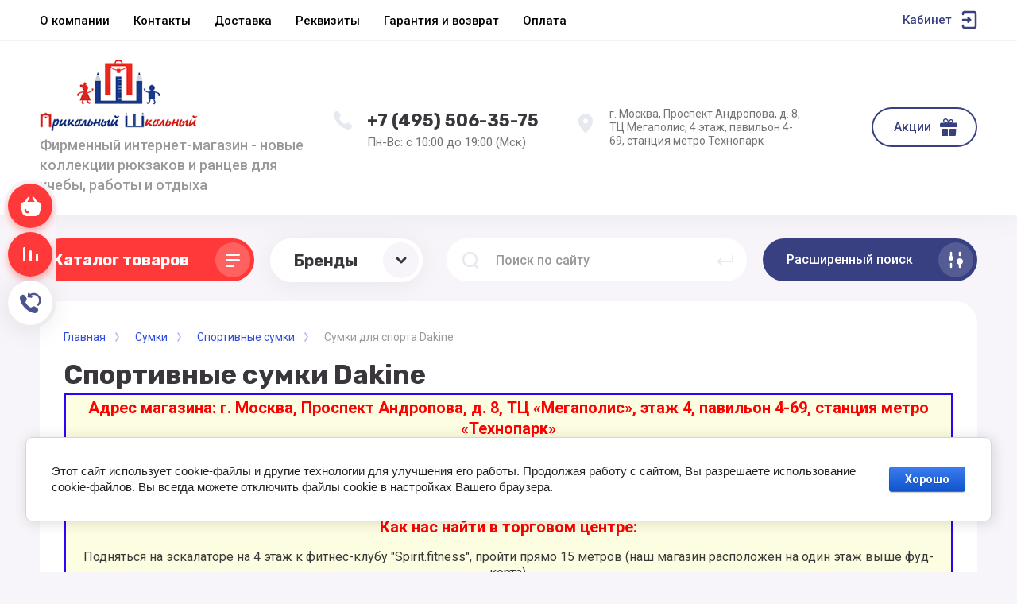

--- FILE ---
content_type: text/html; charset=utf-8
request_url: https://schoolbag.ru/internetmagazin/folder/sport-sumki-dakine
body_size: 35141
content:



			<!DOCTYPE html>
<html data-wf-page="5c3b598191db030be7577d33" data-wf-site="5c18c320997c256f5317756a" lang="ru">
<head>
<meta charset="utf-8">
<meta name="robots" content="all">
<title>Спортивные сумки Dakine - купить в интернет-магазине СкулБэг.Ру </title>
<!-- assets.top -->
<meta property="og:title" content="Спортивные сумки Dakine">
<meta name="twitter:title" content="Спортивные сумки Dakine">
<meta property="og:description" content="Спортивные сумки Dakine с доставкой по Москве и всей России. Всегда широкий выбор и доступные цены. Новая коллекция 2021. Шоу-рум.">
<meta name="twitter:description" content="Спортивные сумки Dakine с доставкой по Москве и всей России. Всегда широкий выбор и доступные цены. Новая коллекция 2021. Шоу-рум.">
<meta property="og:image" content="https://schoolbag.ru806040011">
<meta name="twitter:image" content="https://schoolbag.ru806040011">
<meta property="og:image:width" content="350">
<meta property="og:image:height" content="350">
<meta property="og:type" content="website">
<meta property="og:url" content="https://schoolbag.ru/internetmagazin/folder/sport-sumki-dakine">
<meta name="twitter:card" content="summary">
<!-- /assets.top -->


<meta content="Webflow" name="generator">
<meta name="description" content="Спортивные сумки Dakine с доставкой по Москве и всей России. Всегда широкий выбор и доступные цены. Новая коллекция 2021. Шоу-рум. ">
<meta name="keywords" content="Спортивные сумки Dakine ">
<meta name="SKYPE_TOOLBAR" content="SKYPE_TOOLBAR_PARSER_COMPATIBLE">
<meta name="viewport" content="width=device-width, initial-scale=1.0, maximum-scale=1.0, user-scalable=no">
<meta name="format-detection" content="telephone=no">
<meta http-equiv="x-rim-auto-match" content="none">

	<meta property="og:description" content='Спортивные сумки Dakine с доставкой по Москве и всей России. Всегда широкий выбор и доступные цены. Новая коллекция 2021. Шоу-рум. ' />

<link rel="stylesheet" href="/g/libs/jqueryui/datepicker-and-slider/css/jquery-ui.min.css">
<link rel="stylesheet" href="/g/libs/lightgallery/v1.2.19/lightgallery.min.css">
<link rel="stylesheet" href="/g/libs/remodal/css/remodal.min.css">
<link rel="stylesheet" href="/g/libs/remodal/css/remodal-default-theme.min.css">


<script src="/g/libs/jquery/1.10.2/jquery.min.js"></script>

<!-- Common js -->
	<link rel="stylesheet" href="/g/css/styles_articles_tpl.css">

            <!-- 46b9544ffa2e5e73c3c971fe2ede35a5 -->
            <script src='/shared/s3/js/lang/ru.js'></script>
            <script src='/shared/s3/js/common.min.js'></script>
        <link rel='stylesheet' type='text/css' href='/shared/s3/css/calendar.css' /><link rel="stylesheet" href="/g/libs/lightgallery-proxy-to-hs/lightgallery.proxy.to.hs.min.css" media="all" async>
<script src="/g/libs/lightgallery-proxy-to-hs/lightgallery.proxy.to.hs.stub.min.js"></script>
<script src="/g/libs/lightgallery-proxy-to-hs/lightgallery.proxy.to.hs.js" async></script>
<link rel="icon" href="/favicon.ico" type="image/x-icon">

<!--s3_require-->
<link rel="stylesheet" href="/g/basestyle/1.0.1/user/user.css" type="text/css"/>
<link rel="stylesheet" href="/g/basestyle/1.0.1/cookie.message/cookie.message.css" type="text/css"/>
<link rel="stylesheet" href="/g/basestyle/1.0.1/user/user.blue.css" type="text/css"/>
<script type="text/javascript" src="/g/basestyle/1.0.1/user/user.js" async></script>
<link rel="stylesheet" href="/g/basestyle/1.0.1/cookie.message/cookie.message.blue.css" type="text/css"/>
<script type="text/javascript" src="/g/basestyle/1.0.1/cookie.message/cookie.message.js" async></script>
<!--/s3_require-->

<!--s3_goal-->
<script src="/g/s3/goal/1.0.0/s3.goal.js"></script>
<script>new s3.Goal({map:[], goals: [], ecommerce:[]});</script>
<!--/s3_goal-->
<!-- Common js -->

			
		
		
		
			<link rel="stylesheet" type="text/css" href="/g/shop2v2/default/css/theme.less.css">		
			<script type="text/javascript" src="/g/shop2v2/default/js/shop2v2-plugins.js"></script>
		
			<script type="text/javascript" src="/g/shop2v2/default/js/shop2.2.min.js"></script>
		
	<script type="text/javascript">shop2.init({"productRefs": [],"apiHash": {"getPromoProducts":"aa885f72016336d44239111cc542300b","getSearchMatches":"e0beff824a7dc9edac4ed8d22dd1092d","getFolderCustomFields":"0bac722accd170593a48a79aa31a7a2c","getProductListItem":"b22c4d27a78fcd1f974dae62a2af03be","cartAddItem":"e238054e75d40697d981e2c2f8a8dcf3","cartRemoveItem":"10776b4c728060d83178c0dd6988fe93","cartUpdate":"f3a7049c78bdd4a16a37d2f57fed95c9","cartRemoveCoupon":"1588a3284aa65f5f086e8401fed232ce","cartAddCoupon":"9f21e707f66c98a9d7d49e656efcee0b","deliveryCalc":"40a0662b5ad06d2b9f83a3b2b9ef5a41","printOrder":"aeb4b78824e3d3c9041a19282a6237e8","cancelOrder":"39bbe93ba02e057d3673bc8868e4a017","cancelOrderNotify":"5b96901aaf52e50cad99d224d8642753","repeatOrder":"bafe8f6a382f868a7675852576e940c1","paymentMethods":"d0387618e7f95d81578ad089206462d1","compare":"8c879d4d587ac860fc0e06c286d1946b"},"hash": null,"verId": 39225,"mode": "folder","step": "","uri": "/internetmagazin","IMAGES_DIR": "/d/","my": {"gr_universal_version":true,"gr_new_top_slider":true,"show_sections":false,"lazy_load_subpages":true,"price_fa_rouble":true,"buy_alias":"\u0414\u043e\u0431\u0430\u0432\u0438\u0442\u044c \u0432 \u043a\u043e\u0440\u0437\u0438\u043d\u0443","buy_mod":true,"buy_kind":true,"on_shop2_btn":true,"new_alias":"New","special_alias":"Sale","gr_icons_on_phone":true,"gr_pagelist_lazy_load":true,"gr_product_quick_view":true,"gr_product_page_version":"global:shop2.2.101-1-product.tpl","gr_buy_btn_data_url":true,"gr_cart_page_version":"global:shop2.2.101-1-cart.tpl","gr_shop2_msg":true},"shop2_cart_order_payments": 3,"cf_margin_price_enabled": 0,"maps_yandex_key":"","maps_google_key":""});shop2.filter._pre_params = "&s[folder_id]=24681502";shop2.facets.enabled = true;</script>
<style type="text/css">.product-item-thumb {width: 250px;}.product-item-thumb .product-image, .product-item-simple .product-image {height: 250px;width: 250px;}.product-item-thumb .product-amount .amount-title {width: 154px;}.product-item-thumb .product-price {width: 200px;}.shop2-product .product-side-l {width: 250px;}.shop2-product .product-image {height: 250px;width: 250px;}.shop2-product .product-thumbnails li {width: 73px;height: 73px;}</style>



<!-- [if lt IE 9]>
<script src="https://cdnjs.cloudflare.com/ajax/libs/html5shiv/3.7.3/html5shiv.min.js" type="text/javascript"></script>
<![endif] -->

<!-- webflow -->

<script type="text/javascript">
    !function(o,c){var n=c.documentElement,t=" w-mod-";n.className+=t+"js",("ontouchstart"in o||o.DocumentTouch&&c instanceof DocumentTouch)&&(n.className+=t+"touch")}(window,document);
</script>

<!-- webflow -->

		    <link rel="stylesheet" href="/t/v1745/images/theme3/theme.scss.css">
	

	
<style>#body_user_code {position: absolute;top: -50000px;left: -50000px;}</style>
<link rel="stylesheet" href="/t/v1745/images/css/s_style.scss.css">

<link rel="stylesheet" href="/t/v1745/images/css/site_addons.scss.css">
<link rel="stylesheet" href="/t/v1745/images/site.addons2.scss.css?sa=1">
<meta name="yandex-verification" content="5a9e7540dd6876a4" />
</head>

<body class="body site gr_shop2_msg_style">
<div class="site__wrapper has_icons_on_mobile">
	<div class="burger-block">
		<div class="burger-block__section">
			<div class="burger-close">&nbsp;</div>
			<div class="burger-block__menu">Меню</div>
			<div class="burger-cabinet">
				<a href="#login-form" class="top-pannel_cabinet left-pannel w-nav-link w--nav-link-open">Кабинет</a>
			</div>
			<div class="burger-folders">
				<div class="burger-title cat-title-text"><div class="burger-mob-title active">Каталог</div><div class="brands-mob-title">Бренды</div></div>
				<div class="burger-folders__body">
					<ul class="burger-folders__list menu-default">
											         					         					         					         					    					         					              					              					                   <li class="firstlevel sublevel">
											<a class=" has_icon_item cat-item_link hasArrow" href="/shkolnye_rancy">
																	                                <span class="cat-item__pic">
					                                						                                		<img src="/thumb/2/wN1w8XGkPzCai1yr8o_aQg/c126/d/shkolnye-rantsy.jpg" alt="Школьные ранцы">
					                                						                                </span>
				                                												<span>Школьные ранцы</span>
											</a>
					              					         					         					         					         					    					         					              					                   					                        <ul>
					                            <li class="parentItem"><a href="/internetmagazin/folder/shkolnye-rantsy-1-4-klass"><span>Школьные ранцы</span></a></li>
					                    						              					              					                   <li class=""><a href="/internetmagazin/folder/shkolnye-rantsy-1-4-klass"><span>Ранцы 1-4 класс</span></a>
					              					         					         					         					         					    					         					              					                   					                        </li>
					                        					                   					              					              					                   <li class=""><a href="/internetmagazin/folder/shkolnyye-rantsy-dlya-devochek-1-4-klass"><span>Ранцы для девочек</span></a>
					              					         					         					         					         					    					         					              					                   					                        </li>
					                        					                   					              					              					                   <li class=""><a href="/internetmagazin/folder/shkolnyye-rantsy-dlya-malchikov-1-4-klass"><span>Ранцы для мальчиков</span></a>
					              					         					         					         					         					    					         					              					                   					                        </li>
					                        					                             </ul></li>
					                        					                   					              					              					                   <li class="firstlevel sublevel">
											<a class=" has_icon_item cat-item_link hasArrow" href="/shkolnye_ryukzaki">
																	                                <span class="cat-item__pic">
					                                						                                		<img src="/thumb/2/8B9bmT2KAcfZPhGXOr1jzQ/c126/d/shkolnye-ryukzaki.jpg" alt="Школьные рюкзаки">
					                                						                                </span>
				                                												<span>Школьные рюкзаки</span>
											</a>
					              					         					         					         					         					    					         					              					                   					                        <ul>
					                            <li class="parentItem"><a href="/internetmagazin/folder/shkolnye-ryukzaki-5-11-klass"><span>Школьные рюкзаки</span></a></li>
					                    						              					              					                   <li class=""><a href="/internetmagazin/folder/shkolnye-ryukzaki-5-11-klass"><span>Рюкзаки 5-11 класс</span></a>
					              					         					         					         					         					    					         					              					                   					                        </li>
					                        					                   					              					              					                   <li class=""><a href="/internetmagazin/folder/shkolnyye-ryukzaki-dlya-devochek-5-11-klass"><span>Рюкзаки для девочек</span></a>
					              					         					         					         					         					    					         					              					                   					                        </li>
					                        					                   					              					              					                   <li class=""><a href="/internetmagazin/folder/shkolnyye-ryukzaki-dlya-malchikov-5-11-klass"><span>Рюкзаки для мальчиков</span></a>
					              					         					         					         					         					    					         					              					                   					                        </li>
					                        					                             </ul></li>
					                        					                   					              					              					                   <li class="firstlevel sublevel">
											<a class=" has_icon_item cat-item_link hasArrow" href="/molodezhnye-ryukzaki">
																	                                <span class="cat-item__pic">
					                                						                                		<img src="/thumb/2/MfDbYtQ9Hl4A1EekhEbASA/c126/d/molodezhnye_ryukzaki_category.jpg" alt="Молодежные рюкзаки">
					                                						                                </span>
				                                												<span>Молодежные рюкзаки</span>
											</a>
					              					         					         					         					         					    					         					              					                   					                        <ul>
					                            <li class="parentItem"><a href="/internetmagazin/folder/ryukzaki-dlya-devushek"><span>Молодежные рюкзаки</span></a></li>
					                    						              					              					                   <li class=""><a href="/internetmagazin/folder/ryukzaki-dlya-devushek"><span>Рюкзаки для девушек</span></a>
					              					         					         					         					         					    					         					              					                   					                        </li>
					                        					                   					              					              					                   <li class=""><a href="/internetmagazin/folder/ryukzaki-dlya-yunoshey"><span>Рюкзаки для парней</span></a>
					              					         					         					         					         					    					         					              					                   					                        </li>
					                        					                             </ul></li>
					                        					                   					              					              					                   <li class="firstlevel sublevel">
											<a class=" has_icon_item cat-item_link hasArrow" href="/internetmagazin/folder/gorodskie-ryukzaki">
																	                                <span class="cat-item__pic">
					                                						                                		<img src="/thumb/2/Bzie9DvFRaBs_xLEA5QsJQ/c126/d/gorodskiye-ryukzaki_categor.jpg" alt="Городские рюкзаки">
					                                						                                </span>
				                                												<span>Городские рюкзаки</span>
											</a>
					              					         					         					         					         					    					         					              					                   					                        <ul>
					                            <li class="parentItem"><a href="/internetmagazin/folder/muzhskiye-ryukzaki"><span>Городские рюкзаки</span></a></li>
					                    						              					              					                   <li class=""><a href="/internetmagazin/folder/muzhskiye-ryukzaki"><span>Рюкзаки мужские</span></a>
					              					         					         					         					         					    					         					              					                   					                        </li>
					                        					                   					              					              					                   <li class=""><a href="/internetmagazin/folder/zhenskiye-ryukzaki"><span>Рюкзаки женские</span></a>
					              					         					         					         					         					    					         					              					                   					                        </li>
					                        					                   					              					              					                   <li class=""><a href="/internetmagazin/folder/povsednevnyye-ryukzaki"><span>Повседневные рюкзаки</span></a>
					              					         					         					         					         					    					         					              					                   					                        </li>
					                        					                   					              					              					                   <li class=""><a href="/internetmagazin/folder/klassicheskiye-ryukzaki"><span>Классические рюкзаки</span></a>
					              					         					         					         					         					    					         					              					                   					                        </li>
					                        					                   					              					              					                   <li class=""><a href="/internetmagazin/folder/malenkie-ryukzaki"><span>Маленькие рюкзаки</span></a>
					              					         					         					         					         					    					         					              					                   					                        </li>
					                        					                             </ul></li>
					                        					                   					              					              					                   <li class="firstlevel sublevel">
											<a class=" has_icon_item cat-item_link hasArrow" href="/ryukzaki_dlya_noutbukov">
																	                                <span class="cat-item__pic">
					                                						                                		<img src="/thumb/2/ke5hxWewSsgEJlphRDzOFg/c126/d/ryukzaki-dlya-noutbuka.jpg" alt="Рюкзаки для ноутбуков">
					                                						                                </span>
				                                												<span>Рюкзаки для ноутбуков</span>
											</a>
					              					         					         					         					         					    					         					              					                   					                        <ul>
					                            <li class="parentItem"><a href="/internetmagazin/folder/ryukzaki-dlya-noutbukov-13-dyuymov"><span>Рюкзаки для ноутбуков</span></a></li>
					                    						              					              					                   <li class=""><a href="/internetmagazin/folder/ryukzaki-dlya-noutbukov-13-dyuymov"><span>Рюкзаки 13 дюймов</span></a>
					              					         					         					         					         					    					         					              					                   					                        </li>
					                        					                   					              					              					                   <li class=""><a href="/internetmagazin/folder/ryukzaki-dlya-noutbukov-diagonal-14-dyuymov"><span>Рюкзаки 14 дюймов</span></a>
					              					         					         					         					         					    					         					              					                   					                        </li>
					                        					                   					              					              					                   <li class=""><a href="/internetmagazin/folder/ryukzaki-dlya-noutbukov-diagonal-15-dyuymov"><span>Рюкзаки 15 дюймов</span></a>
					              					         					         					         					         					    					         					              					                   					                        </li>
					                        					                   					              					              					                   <li class=""><a href="/internetmagazin/folder/ryukzaki-dlya-noutbukov-diagonal-17-dyuymov"><span>Рюкзаки 17 дюймов</span></a>
					              					         					         					         					         					    					         					              					                   					                        </li>
					                        					                   					              					              					                   <li class=""><a href="/internetmagazin/folder/ryukzaki-s-karmanom-dlya-plansheta"><span>Рюкзаки для планшетов</span></a>
					              					         					         					         					         					    					         					              					                   					                        </li>
					                        					                             </ul></li>
					                        					                   					              					              					                   <li class="firstlevel sublevel">
											<a class=" has_icon_item cat-item_link hasArrow" href="/ryukzaki-sportivnye">
																	                                <span class="cat-item__pic">
					                                						                                		<img src="/thumb/2/_Nxe-EqGANZKyB-8Ikarvg/c126/d/sportivnye-ryukzaki_catego.jpg" alt="Спортивные рюкзаки">
					                                						                                </span>
				                                												<span>Спортивные рюкзаки</span>
											</a>
					              					         					         					         					         					    					         					              					                   					                        <ul>
					                            <li class="parentItem"><a href="/internetmagazin/folder/ryukzaki-dlya-snouborda"><span>Спортивные рюкзаки</span></a></li>
					                    						              					              					                   <li class=""><a href="/internetmagazin/folder/ryukzaki-dlya-snouborda"><span>Рюкзаки для сноуборда и лыж</span></a>
					              					         					         					         					         					    					         					              					                   					                        </li>
					                        					                   					              					              					                   <li class=""><a href="/internetmagazin/folder/ryukzaki-dlya-skejta"><span>Рюкзаки для скейта</span></a>
					              					         					         					         					         					    					         					              					                   					                        </li>
					                        					                   					              					              					                   <li class=""><a href="/internetmagazin/folder/veloryukzaki-dakine"><span>Велосипедные рюкзаки</span></a>
					              					         					         					         					         					    					         					              					                   					                        </li>
					                        					                   					              					              					                   <li class=""><a href="/internetmagazin/folder/ryukzaki-dlya-serfinga"><span>Рюкзаки для серфинга</span></a>
					              					         					         					         					         					    					         					              					                   					                        </li>
					                        					                             </ul></li>
					                        					                   					              					              					                   <li class="firstlevel">
											<a class=" has_icon_item cat-item_link" href="/shkolnye_ryukzaki_na_kolesah">
																	                                <span class="cat-item__pic">
					                                						                                		<img src="/thumb/2/T7vmm8fFQUcz6mGLu-VTHA/c126/d/ryukzaki_na_kolesah.jpg" alt="Рюкзаки на колесах">
					                                						                                </span>
				                                												<span>Рюкзаки на колесах</span>
											</a>
					              					         					         					         					         					    					         					              					                   					                        </li>
					                        					                   					              					              					                   <li class="firstlevel sublevel">
											<a class=" has_icon_item cat-item_link hasArrow" href="/penaly-shkolnye">
																	                                <span class="cat-item__pic">
					                                						                                		<img src="/thumb/2/n24mF_d2h9IbgmNPz1OsMg/c126/d/shkolnye_penaly_category.jpg" alt="Пеналы школьные">
					                                						                                </span>
				                                												<span>Пеналы школьные</span>
											</a>
					              					         					         					         					         					    					         					              					                   					                        <ul>
					                            <li class="parentItem"><a href="/internetmagazin/folder/detskiye-penaly-1-4-klass"><span>Пеналы школьные</span></a></li>
					                    						              					              					                   <li class=""><a href="/internetmagazin/folder/detskiye-penaly-1-4-klass"><span>Пеналы для первоклассников</span></a>
					              					         					         					         					         					    					         					              					                   					                        </li>
					                        					                   					              					              					                   <li class=""><a href="/internetmagazin/folder/penaly-dlya-podrostkov"><span>Пеналы для подростков</span></a>
					              					         					         					         					         					    					         					              					                   					                        </li>
					                        					                   					              					              					                   <li class=""><a href="/internetmagazin/folder/shkolnyye-penaly-dlya-devochek"><span>Пеналы для девочек</span></a>
					              					         					         					         					         					    					         					              					                   					                        </li>
					                        					                   					              					              					                   <li class=""><a href="/internetmagazin/folder/shkolnyye-penaly-dlya-malchikov"><span>Пеналы для мальчиков</span></a>
					              					         					         					         					         					    					         					              					                   					                        </li>
					                        					                             </ul></li>
					                        					                   					              					              					                   <li class="firstlevel sublevel">
											<a class=" has_icon_item cat-item_link hasArrow" href="/meshki_dlya_obuvi">
																	                                <span class="cat-item__pic">
					                                						                                		<img src="/thumb/2/kjiT6W3MU3xtx6-GYPyn-Q/c126/d/meshki_dlya_obuvi.jpg" alt="Мешки для обуви">
					                                						                                </span>
				                                												<span>Мешки для обуви</span>
											</a>
					              					         					         					         					         					    					         					              					                   					                        <ul>
					                            <li class="parentItem"><a href="/internetmagazin/folder/meshki-dlya-smennoy-obuvi-dlya-devochek"><span>Мешки для обуви</span></a></li>
					                    						              					              					                   <li class=""><a href="/internetmagazin/folder/meshki-dlya-smennoy-obuvi-dlya-devochek"><span>Мешки для девочек</span></a>
					              					         					         					         					         					    					         					              					                   					                        </li>
					                        					                   					              					              					                   <li class=""><a href="/internetmagazin/folder/meshki-dlya-smennoy-obuvi-dlya-malchikov"><span>Мешки для мальчиков</span></a>
					              					         					         					         					         					    					         					              					                   					                        </li>
					                        					                             </ul></li>
					                        					                   					              					              					                   <li class="firstlevel">
											<a class=" has_icon_item cat-item_link" href="/molodezhnye_sumki">
																	                                <span class="cat-item__pic">
					                                						                                		<img src="/thumb/2/t02io48Ahv4PPuO_RgZ0Tw/c126/d/sumki-cherez-plecho.jpg" alt="Сумки через плечо">
					                                						                                </span>
				                                												<span>Сумки через плечо</span>
											</a>
					              					         					         					         					         					    					         					              					                   					                        </li>
					                        					                   					              					              					                   <li class="firstlevel">
											<a class=" has_icon_item cat-item_link" href="/detskie-chemodany">
																	                                <span class="cat-item__pic">
					                                						                                		<img src="/thumb/2/d1Fi8MNeJ9ON0f0Yd69y2g/c126/d/detskie_chemodany_web.jpg" alt="Детские чемоданы">
					                                						                                </span>
				                                												<span>Детские чемоданы</span>
											</a>
					              					         					         					         					         					    					         					              					                   					                        </li>
					                        					                   					              					              					                   <li class="firstlevel">
											<a class=" has_icon_item cat-item_link" href="/internetmagazin/folder/sportivnye-sumki">
																	                                <span class="cat-item__pic">
					                                						                                		<img src="/thumb/2/nuM7g-6Vl-xu8sUPyKtrcw/c126/d/sportivnye-sumki.jpg" alt="Спортивные сумки">
					                                						                                </span>
				                                												<span>Спортивные сумки</span>
											</a>
					              					         					         					         					         					    					         					              					                   					                        </li>
					                        					                   					              					              					                   <li class="firstlevel sublevel">
											<a class=" has_icon_item cat-item_link hasArrow" href="/internetmagazin/folder/poyasnye-sumki">
																	                                <span class="cat-item__pic">
					                                						                                		<img src="/thumb/2/2EgOTLL9uVezQzLqDt7P5A/c126/d/poyasnye-sumki.jpg" alt="Поясные сумки">
					                                						                                </span>
				                                												<span>Поясные сумки</span>
											</a>
					              					         					         					         					         					    					         					              					                   					                        <ul>
					                            <li class="parentItem"><a href="/internetmagazin/folder/zhenskie-poyasnye-sumki"><span>Поясные сумки</span></a></li>
					                    						              					              					                   <li class=""><a href="/internetmagazin/folder/zhenskie-poyasnye-sumki"><span>Женские сумки на пояс</span></a>
					              					         					         					         					         					    					         					              					                   					                        </li>
					                        					                   					              					              					                   <li class=""><a href="/internetmagazin/folder/muzhskie-poyasnye-sumki"><span>Мужские сумки на пояс</span></a>
					              					         					         					         					         					    					         					              					                   					                        </li>
					                        					                             </ul></li>
					                        					                   					              					              					                   <li class="firstlevel">
											<a class=" has_icon_item cat-item_link" href="/internetmagazin/folder/11079803">
																	                                <span class="cat-item__pic">
					                                						                                		<img src="/thumb/2/N-cVsjEO7PGaECJBS32cWA/c126/d/shkolnye-prinadlezhnosti.jpg" alt="Школьные принадлежности">
					                                						                                </span>
				                                												<span>Школьные принадлежности</span>
											</a>
					              					         					         					         					         					    					         					              					                   					                        </li>
					                        					                   					              					              					                   <li class="firstlevel">
											<a class=" has_icon_item cat-item_link" href="/ryukzaki-dakine">
																	                                <span class="cat-item__pic">
					                                						                                		<img src="/thumb/2/yA-mffDMzpySpyThk6Q4zQ/c126/d/ryukzaki-dakine.jpg" alt="Рюкзаки Dakine">
					                                						                                </span>
				                                												<span>Рюкзаки Dakine</span>
											</a>
					              					         					         					         					         					    					         					              					                   					                        </li>
					                        					                   					              					              					                   <li class="firstlevel">
											<a class=" cat-item_link" href="/registraciya">
																	                                <span class="cat-item__pic">
					                                					                                									                                		<svg xmlns="http://www.w3.org/2000/svg" width="42" height="42" viewBox="0 0 42 42" fill="none">
																	<path fill-rule="evenodd" clip-rule="evenodd" d="M13.6667 13C11.6416 13 10 14.6832 10 16.7595L10 27.2405C10 29.3168 11.6416 31 13.6667 31H28.3333C30.3584 31 32 29.3168 32 27.2405V16.7595C32 14.6832 30.3584 13 28.3333 13H13.6667ZM29.25 17.7833C29.25 18.4921 28.6754 19.0667 27.9667 19.0667C27.2579 19.0667 26.6833 18.4921 26.6833 17.7833C26.6833 17.0746 27.2579 16.5 27.9667 16.5C28.6754 16.5 29.25 17.0746 29.25 17.7833ZM24.5 22C24.5 23.933 22.933 25.5 21 25.5C19.067 25.5 17.5 23.933 17.5 22C17.5 20.067 19.067 18.5 21 18.5C22.933 18.5 24.5 20.067 24.5 22ZM26 22C26 24.7614 23.7614 27 21 27C18.2386 27 16 24.7614 16 22C16 19.2386 18.2386 17 21 17C23.7614 17 26 19.2386 26 22Z" fill="#39363C"/>
																	<path d="M23.0372 10H18.9653C17.9896 10 17.0749 10.4745 16.5129 11.272L16 12H26L25.4935 11.2777C24.932 10.4768 24.0153 10 23.0372 10Z" fill="#39363C"/>
																</svg>
																				                                						                                </span>
				                                												<span>Регистрация</span>
											</a>
					              					         					         					         					         					    					    					    </li>
					</ul>
				</div>
			</div>
			
		</div>
	</div>
	
	<div class="mobile-menu">
		<div class="mobile-menu__inner">
			<div class="mobile-menu__back">&nbsp;</div>
			<div class="mobile-menu__title">Меню</div>
			<div class="burger-navigation">
								    <ul class="burger-navigation__list menu-default">
										              				              				                   <li class="firstlevel sublevel"><a class="hasArrow" href="/home/favicon.ico."><span>О компании</span></a>
				              					         					         					         					    				              				                   				                        </li>
				                        				                   				              				              				                   <li class="firstlevel"><a href="/kontakty"><span>Контакты</span></a>
				              					         					         					         					    				              				                   				                        </li>
				                        				                   				              				              				                   <li class="firstlevel"><a href="/dostavka-2"><span>Доставка</span></a>
				              					         					         					         					    				              				                   				                        </li>
				                        				                   				              				              				                   <li class="firstlevel"><a href="/rekvizity"><span>Реквизиты</span></a>
				              					         					         					         					    				              				                   				                        </li>
				                        				                   				              				              				                   <li class="firstlevel"><a href="/garantiya"><span>Гарантия и возврат</span></a>
				              					         					         					         					    				              				                   				                        </li>
				                        				                   				              				              				                   <li class="firstlevel"><a href="/sposoby-oplaty"><span>Оплата</span></a>
				              					         					         					         					    					    					    </li>
					</ul>
							</div>
		</div>
	</div>
	
	<div class="left-fixed-panel">
		<div class="left-fixed-panel__inner">
			
			<div class="left-fixed-panel__body">
				<div class="left-fixed-panel__body-bg">
										
																	
											
																					<a href="/internetmagazin/cart" class="left-fixed-panel__cart">
								<div class="left-fixed-panel__cart-amount">0</div>
								<div class="left-fixed-panel__cart-inner">
									<div class="left-fixed-panel__cart-icon">&nbsp;</div>
									<div class="left-fixed-panel__cart-text">Корзина</div>
								</div>
							</a>
						
																
							            	<a href="/internetmagazin/compare" target="_blank" class="left-fixed-panel__compare compare-block">
		            		<span class="left-fixed-panel__compare-amount compare-amount">0</span>
							<span class="left-fixed-panel__compare-inner">
								<span class="left-fixed-panel__compare-icon">&nbsp;</span>	
								<span class="left-fixed-panel__compare-text">Сравнение</span>	
							</span>
						</a>
										
											<div class="left-fixed-panel__form" data-remodal-target="call_form">
							<div class="left-fixed-panel__form-inner">
								<div class="left-fixed-panel__form-icon">&nbsp;</div>
								<div class="left-fixed-panel__form-text">Обратный звонок</div>
							</div>
						</div>
									</div>
				<a href="#top-pannel" class="left-fixed-panel__up-btn">&nbsp;</a>
			</div>
			
		</div>
	</div>
	
    <header class="site-hedaer">
        <div class="header">
        	            <div data-collapse="medium" data-animation="over-left" data-duration="400" id="top-pannel" data-doc-height="1" data-no-scroll="1" class="top-pannel w-nav">
            	
            	<div class="top-pannel__inner has_compare">
	                <div class="top-pannel__cont-btn" >
	                    <div class="cont-icon" data-remodal-target="call_form">&nbsp;</div>
	                </div>
	                	                
	                				                <div class="top-pannel__cart">
			                												                    <a href="/internetmagazin/cart" class="cart-icon mobile"><span class="cart_amount">0</span></a>
			                </div>
			            			            
	                	                		                <div class="top-pannel__compare compare-block" >
		                    <a href="/internetmagazin/compare" target="_blank" class="compare-icon"><span class="compare_amount compare-amount">0</span></a>
		                </div>
	                	                
	                <div class="width-container-top w-container">
	                    <div class="burger-btn">&nbsp;</div>
	                    <nav role="navigation" class="nav-menu w-hidden-tiny w-nav-menu">
	                        <div class="nav-menu__wrap">
	                            								    <ul class="top-menu__wrap menu-default">
								        								
								            								
								            								                <li class="has"><a class="top-menu__link w-nav-link" href="/home/favicon.ico."><span>О компании</span></a>
								            								            								
								        								
								            								                								                        </li>
								                    								                								            								
								            								                <li class=""><a class="top-menu__link w-nav-link" href="/kontakty"><span>Контакты</span></a>
								            								            								
								        								
								            								                								                        </li>
								                    								                								            								
								            								                <li class=""><a class="top-menu__link w-nav-link" href="/dostavka-2"><span>Доставка</span></a>
								            								            								
								        								
								            								                								                        </li>
								                    								                								            								
								            								                <li class=""><a class="top-menu__link w-nav-link" href="/rekvizity"><span>Реквизиты</span></a>
								            								            								
								        								
								            								                								                        </li>
								                    								                								            								
								            								                <li class=""><a class="top-menu__link w-nav-link" href="/garantiya"><span>Гарантия и возврат</span></a>
								            								            								
								        								
								            								                								                        </li>
								                    								                								            								
								            								                <li class=""><a class="top-menu__link w-nav-link" href="/sposoby-oplaty"><span>Оплата</span></a>
								            								            								
								        								        </li>
								    </ul>
								    									                        </div>
	                    </nav>
	                    <a href="#login-form" class="top-pannel_cabinet w-button">Кабинет</a>
	                    <div class="remodal" data-remodal-id="login-form" role="dialog">
							<button data-remodal-action="close" class="close-button"><span>Закрыть</span></button>
							<div class="shop2-block login-form ">
	<div class="block-title">
		Кабинет
	</div>
	<div class="block-body">
		
			<form method="post" action="/registraciya">
				<input type="hidden" name="mode" value="login" />

				<div class="row login tpl-field">
					<input placeholder="Логин" type="text" name="login" id="login" tabindex="1" value="" />
				</div>
				<div class="row tpl-field">
					<input placeholder="Пароль" type="password" name="password" id="password" tabindex="2" value="" />
				</div>

				<div class="login-btns">
					<div class="login-btns__enter">
						<button type="submit" class="btn-style" tabindex="3">Войти</button>
					</div>
					<div class="login-btns__in">
						<a href="/registraciya/forgot_password" class="forgot">Забыли пароль?</a><br/>
						<a href="/registraciya/register" class="register">Регистрация</a>
					</div>
				</div>
			<re-captcha data-captcha="recaptcha"
     data-name="captcha"
     data-sitekey="6LcYvrMcAAAAAKyGWWuW4bP1De41Cn7t3mIjHyNN"
     data-lang="ru"
     data-rsize="invisible"
     data-type="image"
     data-theme="light"></re-captcha></form>
			
							<div class="g-auth__row g-auth__social-min">
										



				
						<div class="g-form-field__title"><b>Также Вы можете войти через:</b></div>
			<div class="g-social">
																												<div class="g-social__row">
								<a href="/users/hauth/start/vkontakte?return_url=/internetmagazin/folder/sport-sumki-dakine" class="g-social__item g-social__item--vk-large" rel="nofollow">Vkontakte</a>
							</div>
																																						<!--noindex-->
							<a href="/users/hauth/start/yandex?return_url=/internetmagazin/folder/sport-sumki-dakine" class="g-social__item g-social__item--ya" rel="nofollow">Yandex</a>
						<!--/noindex-->
																
			</div>
			
		
	
			<div class="g-auth__personal-note">
									
			
			 

												Я выражаю <a href="/registraciya?mode=agreement" target="_blank">согласие на передачу и обработку персональных данных</a> в соответствии с <a href="/registraciya?mode=policy" target="_blank">политикой конфиденциальности</a>
				
					</div>
					</div>
			
		
	</div>
</div>						</div>
	                </div>
                </div>
                
            </div>
            <div class="company-info">
                <div class="width-container head">
                    <div class="company-info__left">
                    								<div class="site-logo">
																								<a href="https://schoolbag.ru">									<img style="max-width: 260px;" src="/thumb/2/OKkFvHF0ERce6wcPd9P3JA/260r90/d/logo.png" alt="Школьные рюкзаки и ранцы Компания Прикольный Школьный г. Москва" />
								</a> 							</div>
						                    		                        <div class="site-name">
	                        		                            	                            	<div class="desc site-desc">Фирменный интернет-магазин - новые коллекции рюкзаков и ранцев для учебы, работы и отдыха</div>
	                           		                        </div>
                                            </div>
                    <div class="company-info__right">
                    		                        <div class="contacts">
	                            <div class="contacts-inner">
	                                <div class="phone-item">
	                                																									                                    		<a href="tel:+74955063575" class="phone">+7 (495) 506-35-75</a>
	                                    		                                   		                                   		                                </div>
	                                	                                	<div class="schedule" style="margin-top: 6px;">Пн-Вс:  с 10:00 до 19:00 (Мск)</div>
	                                	                            </div>
	                        </div>
                                                                        	<div class="address">г. Москва, Проспект Андропова, д. 8, ТЦ Мегаполис, 4 этаж, павильон 4-69, станция метро Технопарк</div>
                                                	                        <div class="recall-btn__wrap">
	                            <a href="/internetmagazin/folder/5857603" class="btn-style-2">Акции</a>
	                        </div>
                                            </div>
                </div>
            </div>
        </div> <!-- .header -->
    </header>
    
    	    <div class="remodal" data-remodal-id="call_form" role="dialog">
			<button data-remodal-action="close" class="close-button"><span>Закрыть</span></button>
					        <div class="popup-contacts">
		    				                						<div >
							<a href="tel:+74955063575">+7 (495) 506-35-75</a>
						</div>
		            		            		            	<div class="popup-contacts__time">Пн-Вс:  с 10:00 до 19:00 (Мск)</div>
		            		        </div>
		    		    		    	<div class="popup-address">г. Москва, Проспект Андропова, д. 8, ТЦ Мегаполис, 4 этаж, павильон 4-69, станция метро Технопарк</div>
		    			
                        	
	    
        
    <div class="tpl-anketa" data-api-url="/-/x-api/v1/public/?method=form/postform&param[form_id]=4037302" data-api-type="form">
    		    			    	<div class="tpl-anketa__left">
		        	<div class="tpl-anketa__title">Обратная связь</div>
		        			        </div>
	                        <div class="tpl-anketa__right">
	        	            <form method="post" action="/" data-s3-anketa-id="4037302">
	                <input type="hidden" name="param[placeholdered_fields]" value="1" />
	                <input type="hidden" name="form_id" value="4037302">
	                	                	                <input type="hidden" name="param[hide_title]" value="" />
	                <input type="hidden" name="param[product_name]" value="" />
                	<input type="hidden" name="param[product_link]" value="https://" />
                	<input type="hidden" name="param[policy_checkbox]" value="" />
                	<input type="hidden" name="param[has_span_button]" value="" />
	                <input type="hidden" name="tpl" value="global:shop2.form.minimal.tpl">
	                		                		                    		                        <div class="tpl-field type-text field-required">
		                            		                            
		                            		                            <div class="field-value">
		                                		                                		                                    <input type="text" 
		                                    	 required  
			                                    size="30" 
			                                    maxlength="100" 
			                                    value="" 
			                                    name="d[0]" 
			                                    placeholder="Ваше имя или название организации *" 
		                                    />
		                                		                                
		                                		                            </div>
		                        </div>
		                    		                		                    		                        <div class="tpl-field type-text field-required">
		                            		                            
		                            		                            <div class="field-value">
		                                		                                		                                    <input type="text" 
		                                    	 required  
			                                    size="30" 
			                                    maxlength="100" 
			                                    value="" 
			                                    name="d[1]" 
			                                    placeholder="Ваш E-mail или телефон *" 
		                                    />
		                                		                                
		                                		                            </div>
		                        </div>
		                    		                		                    		                        <div class="tpl-field type-textarea field-required">
		                            		                            
		                            		                            <div class="field-value">
		                                		                                		                                    <textarea 
		                                    	 required  
			                                    cols="50" 
			                                    rows="7" 
			                                    name="d[2]" 
			                                    placeholder="Текст *"></textarea>
		                                		                                
		                                		                            </div>
		                        </div>
		                    		                	
	        			        		
	                	
	                <div class="tpl-field tpl-field-button">
	                    <button type="submit" class="tpl-form-button">Отправить</button>
	                </div>
	
	            <re-captcha data-captcha="recaptcha"
     data-name="captcha"
     data-sitekey="6LcYvrMcAAAAAKyGWWuW4bP1De41Cn7t3mIjHyNN"
     data-lang="ru"
     data-rsize="invisible"
     data-type="image"
     data-theme="light"></re-captcha></form>
	            
	        		        	
	                </div>
    </div>
		</div>
	    
    <div class="site-container">
        <div class="site-container__inner">
            <div class="top-block inner_block">
                <div class="width-container">
                    <div class="top-block_left">
                        <div class="cat-wrap">
                            
                            <div class="cat">
                                <div class="cat-title inner">
                                    <div class="cat-title-text">Каталог товаров</div>
                                    <div class="cat-title-icon"></div>
                                </div>
                                								    <nav class="shop-folders-wrap inner">
								        <ul class="cat-list w-list-unstyled menu-default">
								            								                								            								                								
								                    								
								                    								                        <li class="cat-item has">
								                            <a class="cat-item_link sublevels" href="/shkolnye_rancy">
								                                									                                <span class="cat-item__pic">
									                                										                                		<img src="/thumb/2/wN1w8XGkPzCai1yr8o_aQg/c126/d/shkolnye-rantsy.jpg" alt="Школьные ранцы">
									                                										                                </span>
								                                								                                <span class="cat-item__title">Школьные ранцы</span>
								                            </a>
								                    								
								                    								
								                								            								                								
								                    								                        								                            <ul>
								                        								                    								
								                    								                        <li class="">
								                            <a class="cat-item_link" href="/internetmagazin/folder/shkolnye-rantsy-1-4-klass">
								                                Ранцы 1-4 класс
								                            </a>
								                    								
								                    								
								                								            								                								
								                    								                        								                            </li>
								                            								                        								                    								
								                    								                        <li class="">
								                            <a class="cat-item_link" href="/internetmagazin/folder/shkolnyye-rantsy-dlya-devochek-1-4-klass">
								                                Ранцы для девочек
								                            </a>
								                    								
								                    								
								                								            								                								
								                    								                        								                            </li>
								                            								                        								                    								
								                    								                        <li class="">
								                            <a class="cat-item_link" href="/internetmagazin/folder/shkolnyye-rantsy-dlya-malchikov-1-4-klass">
								                                Ранцы для мальчиков
								                            </a>
								                    								
								                    								
								                								            								                								
								                    								                        								                            </li>
								                            								                                </ul>
								                                </li>
								                            								                        								                    								
								                    								                        <li class="cat-item has">
								                            <a class="cat-item_link sublevels" href="/shkolnye_ryukzaki">
								                                									                                <span class="cat-item__pic">
									                                										                                		<img src="/thumb/2/8B9bmT2KAcfZPhGXOr1jzQ/c126/d/shkolnye-ryukzaki.jpg" alt="Школьные рюкзаки">
									                                										                                </span>
								                                								                                <span class="cat-item__title">Школьные рюкзаки</span>
								                            </a>
								                    								
								                    								
								                								            								                								
								                    								                        								                            <ul>
								                        								                    								
								                    								                        <li class="">
								                            <a class="cat-item_link" href="/internetmagazin/folder/shkolnye-ryukzaki-5-11-klass">
								                                Рюкзаки 5-11 класс
								                            </a>
								                    								
								                    								
								                								            								                								
								                    								                        								                            </li>
								                            								                        								                    								
								                    								                        <li class="">
								                            <a class="cat-item_link" href="/internetmagazin/folder/shkolnyye-ryukzaki-dlya-devochek-5-11-klass">
								                                Рюкзаки для девочек
								                            </a>
								                    								
								                    								
								                								            								                								
								                    								                        								                            </li>
								                            								                        								                    								
								                    								                        <li class="">
								                            <a class="cat-item_link" href="/internetmagazin/folder/shkolnyye-ryukzaki-dlya-malchikov-5-11-klass">
								                                Рюкзаки для мальчиков
								                            </a>
								                    								
								                    								
								                								            								                								
								                    								                        								                            </li>
								                            								                                </ul>
								                                </li>
								                            								                        								                    								
								                    								                        <li class="cat-item has">
								                            <a class="cat-item_link sublevels" href="/molodezhnye-ryukzaki">
								                                									                                <span class="cat-item__pic">
									                                										                                		<img src="/thumb/2/MfDbYtQ9Hl4A1EekhEbASA/c126/d/molodezhnye_ryukzaki_category.jpg" alt="Молодежные рюкзаки">
									                                										                                </span>
								                                								                                <span class="cat-item__title">Молодежные рюкзаки</span>
								                            </a>
								                    								
								                    								
								                								            								                								
								                    								                        								                            <ul>
								                        								                    								
								                    								                        <li class="">
								                            <a class="cat-item_link" href="/internetmagazin/folder/ryukzaki-dlya-devushek">
								                                Рюкзаки для девушек
								                            </a>
								                    								
								                    								
								                								            								                								
								                    								                        								                            </li>
								                            								                        								                    								
								                    								                        <li class="">
								                            <a class="cat-item_link" href="/internetmagazin/folder/ryukzaki-dlya-yunoshey">
								                                Рюкзаки для парней
								                            </a>
								                    								
								                    								
								                								            								                								
								                    								                        								                            </li>
								                            								                                </ul>
								                                </li>
								                            								                        								                    								
								                    								                        <li class="cat-item has">
								                            <a class="cat-item_link sublevels" href="/internetmagazin/folder/gorodskie-ryukzaki">
								                                									                                <span class="cat-item__pic">
									                                										                                		<img src="/thumb/2/Bzie9DvFRaBs_xLEA5QsJQ/c126/d/gorodskiye-ryukzaki_categor.jpg" alt="Городские рюкзаки">
									                                										                                </span>
								                                								                                <span class="cat-item__title">Городские рюкзаки</span>
								                            </a>
								                    								
								                    								
								                								            								                								
								                    								                        								                            <ul>
								                        								                    								
								                    								                        <li class="">
								                            <a class="cat-item_link" href="/internetmagazin/folder/muzhskiye-ryukzaki">
								                                Рюкзаки мужские
								                            </a>
								                    								
								                    								
								                								            								                								
								                    								                        								                            </li>
								                            								                        								                    								
								                    								                        <li class="">
								                            <a class="cat-item_link" href="/internetmagazin/folder/zhenskiye-ryukzaki">
								                                Рюкзаки женские
								                            </a>
								                    								
								                    								
								                								            								                								
								                    								                        								                            </li>
								                            								                        								                    								
								                    								                        <li class="">
								                            <a class="cat-item_link" href="/internetmagazin/folder/povsednevnyye-ryukzaki">
								                                Повседневные рюкзаки
								                            </a>
								                    								
								                    								
								                								            								                								
								                    								                        								                            </li>
								                            								                        								                    								
								                    								                        <li class="">
								                            <a class="cat-item_link" href="/internetmagazin/folder/klassicheskiye-ryukzaki">
								                                Классические рюкзаки
								                            </a>
								                    								
								                    								
								                								            								                								
								                    								                        								                            </li>
								                            								                        								                    								
								                    								                        <li class="">
								                            <a class="cat-item_link" href="/internetmagazin/folder/malenkie-ryukzaki">
								                                Маленькие рюкзаки
								                            </a>
								                    								
								                    								
								                								            								                								
								                    								                        								                            </li>
								                            								                                </ul>
								                                </li>
								                            								                        								                    								
								                    								                        <li class="cat-item has">
								                            <a class="cat-item_link sublevels" href="/ryukzaki_dlya_noutbukov">
								                                									                                <span class="cat-item__pic">
									                                										                                		<img src="/thumb/2/ke5hxWewSsgEJlphRDzOFg/c126/d/ryukzaki-dlya-noutbuka.jpg" alt="Рюкзаки для ноутбуков">
									                                										                                </span>
								                                								                                <span class="cat-item__title">Рюкзаки для ноутбуков</span>
								                            </a>
								                    								
								                    								
								                								            								                								
								                    								                        								                            <ul>
								                        								                    								
								                    								                        <li class="">
								                            <a class="cat-item_link" href="/internetmagazin/folder/ryukzaki-dlya-noutbukov-13-dyuymov">
								                                Рюкзаки 13 дюймов
								                            </a>
								                    								
								                    								
								                								            								                								
								                    								                        								                            </li>
								                            								                        								                    								
								                    								                        <li class="">
								                            <a class="cat-item_link" href="/internetmagazin/folder/ryukzaki-dlya-noutbukov-diagonal-14-dyuymov">
								                                Рюкзаки 14 дюймов
								                            </a>
								                    								
								                    								
								                								            								                								
								                    								                        								                            </li>
								                            								                        								                    								
								                    								                        <li class="">
								                            <a class="cat-item_link" href="/internetmagazin/folder/ryukzaki-dlya-noutbukov-diagonal-15-dyuymov">
								                                Рюкзаки 15 дюймов
								                            </a>
								                    								
								                    								
								                								            								                								
								                    								                        								                            </li>
								                            								                        								                    								
								                    								                        <li class="">
								                            <a class="cat-item_link" href="/internetmagazin/folder/ryukzaki-dlya-noutbukov-diagonal-17-dyuymov">
								                                Рюкзаки 17 дюймов
								                            </a>
								                    								
								                    								
								                								            								                								
								                    								                        								                            </li>
								                            								                        								                    								
								                    								                        <li class="">
								                            <a class="cat-item_link" href="/internetmagazin/folder/ryukzaki-s-karmanom-dlya-plansheta">
								                                Рюкзаки для планшетов
								                            </a>
								                    								
								                    								
								                								            								                								
								                    								                        								                            </li>
								                            								                                </ul>
								                                </li>
								                            								                        								                    								
								                    								                        <li class="cat-item has">
								                            <a class="cat-item_link sublevels" href="/ryukzaki-sportivnye">
								                                									                                <span class="cat-item__pic">
									                                										                                		<img src="/thumb/2/_Nxe-EqGANZKyB-8Ikarvg/c126/d/sportivnye-ryukzaki_catego.jpg" alt="Спортивные рюкзаки">
									                                										                                </span>
								                                								                                <span class="cat-item__title">Спортивные рюкзаки</span>
								                            </a>
								                    								
								                    								
								                								            								                								
								                    								                        								                            <ul>
								                        								                    								
								                    								                        <li class="">
								                            <a class="cat-item_link" href="/internetmagazin/folder/ryukzaki-dlya-snouborda">
								                                Рюкзаки для сноуборда и лыж
								                            </a>
								                    								
								                    								
								                								            								                								
								                    								                        								                            </li>
								                            								                        								                    								
								                    								                        <li class="">
								                            <a class="cat-item_link" href="/internetmagazin/folder/ryukzaki-dlya-skejta">
								                                Рюкзаки для скейта
								                            </a>
								                    								
								                    								
								                								            								                								
								                    								                        								                            </li>
								                            								                        								                    								
								                    								                        <li class="">
								                            <a class="cat-item_link" href="/internetmagazin/folder/veloryukzaki-dakine">
								                                Велосипедные рюкзаки
								                            </a>
								                    								
								                    								
								                								            								                								
								                    								                        								                            </li>
								                            								                        								                    								
								                    								                        <li class="">
								                            <a class="cat-item_link" href="/internetmagazin/folder/ryukzaki-dlya-serfinga">
								                                Рюкзаки для серфинга
								                            </a>
								                    								
								                    								
								                								            								                								
								                    								                        								                            </li>
								                            								                                </ul>
								                                </li>
								                            								                        								                    								
								                    								                        <li class="cat-item">
								                            <a class="cat-item_link" href="/shkolnye_ryukzaki_na_kolesah">
								                                									                                <span class="cat-item__pic">
									                                										                                		<img src="/thumb/2/T7vmm8fFQUcz6mGLu-VTHA/c126/d/ryukzaki_na_kolesah.jpg" alt="Рюкзаки на колесах">
									                                										                                </span>
								                                								                                <span class="cat-item__title">Рюкзаки на колесах</span>
								                            </a>
								                    								
								                    								
								                								            								                								
								                    								                        								                            </li>
								                            								                        								                    								
								                    								                        <li class="cat-item has">
								                            <a class="cat-item_link sublevels" href="/penaly-shkolnye">
								                                									                                <span class="cat-item__pic">
									                                										                                		<img src="/thumb/2/n24mF_d2h9IbgmNPz1OsMg/c126/d/shkolnye_penaly_category.jpg" alt="Пеналы школьные">
									                                										                                </span>
								                                								                                <span class="cat-item__title">Пеналы школьные</span>
								                            </a>
								                    								
								                    								
								                								            								                								
								                    								                        								                            <ul>
								                        								                    								
								                    								                        <li class="">
								                            <a class="cat-item_link" href="/internetmagazin/folder/detskiye-penaly-1-4-klass">
								                                Пеналы для первоклассников
								                            </a>
								                    								
								                    								
								                								            								                								
								                    								                        								                            </li>
								                            								                        								                    								
								                    								                        <li class="">
								                            <a class="cat-item_link" href="/internetmagazin/folder/penaly-dlya-podrostkov">
								                                Пеналы для подростков
								                            </a>
								                    								
								                    								
								                								            								                								
								                    								                        								                            </li>
								                            								                        								                    								
								                    								                        <li class="">
								                            <a class="cat-item_link" href="/internetmagazin/folder/shkolnyye-penaly-dlya-devochek">
								                                Пеналы для девочек
								                            </a>
								                    								
								                    								
								                								            								                								
								                    								                        								                            </li>
								                            								                        								                    								
								                    								                        <li class="">
								                            <a class="cat-item_link" href="/internetmagazin/folder/shkolnyye-penaly-dlya-malchikov">
								                                Пеналы для мальчиков
								                            </a>
								                    								
								                    								
								                								            								                								
								                    								                        								                            </li>
								                            								                                </ul>
								                                </li>
								                            								                        								                    								
								                    								                        <li class="cat-item has">
								                            <a class="cat-item_link sublevels" href="/meshki_dlya_obuvi">
								                                									                                <span class="cat-item__pic">
									                                										                                		<img src="/thumb/2/kjiT6W3MU3xtx6-GYPyn-Q/c126/d/meshki_dlya_obuvi.jpg" alt="Мешки для обуви">
									                                										                                </span>
								                                								                                <span class="cat-item__title">Мешки для обуви</span>
								                            </a>
								                    								
								                    								
								                								            								                								
								                    								                        								                            <ul>
								                        								                    								
								                    								                        <li class="">
								                            <a class="cat-item_link" href="/internetmagazin/folder/meshki-dlya-smennoy-obuvi-dlya-devochek">
								                                Мешки для девочек
								                            </a>
								                    								
								                    								
								                								            								                								
								                    								                        								                            </li>
								                            								                        								                    								
								                    								                        <li class="">
								                            <a class="cat-item_link" href="/internetmagazin/folder/meshki-dlya-smennoy-obuvi-dlya-malchikov">
								                                Мешки для мальчиков
								                            </a>
								                    								
								                    								
								                								            								                								
								                    								                        								                            </li>
								                            								                                </ul>
								                                </li>
								                            								                        								                    								
								                    								                        <li class="cat-item">
								                            <a class="cat-item_link" href="/molodezhnye_sumki">
								                                									                                <span class="cat-item__pic">
									                                										                                		<img src="/thumb/2/t02io48Ahv4PPuO_RgZ0Tw/c126/d/sumki-cherez-plecho.jpg" alt="Сумки через плечо">
									                                										                                </span>
								                                								                                <span class="cat-item__title">Сумки через плечо</span>
								                            </a>
								                    								
								                    								
								                								            								                								
								                    								                        								                            </li>
								                            								                        								                    								
								                    								                        <li class="cat-item">
								                            <a class="cat-item_link" href="/detskie-chemodany">
								                                									                                <span class="cat-item__pic">
									                                										                                		<img src="/thumb/2/d1Fi8MNeJ9ON0f0Yd69y2g/c126/d/detskie_chemodany_web.jpg" alt="Детские чемоданы">
									                                										                                </span>
								                                								                                <span class="cat-item__title">Детские чемоданы</span>
								                            </a>
								                    								
								                    								
								                								            								                								
								                    								                        								                            </li>
								                            								                        								                    								
								                    								                        <li class="cat-item">
								                            <a class="cat-item_link" href="/internetmagazin/folder/sportivnye-sumki">
								                                									                                <span class="cat-item__pic">
									                                										                                		<img src="/thumb/2/nuM7g-6Vl-xu8sUPyKtrcw/c126/d/sportivnye-sumki.jpg" alt="Спортивные сумки">
									                                										                                </span>
								                                								                                <span class="cat-item__title">Спортивные сумки</span>
								                            </a>
								                    								
								                    								
								                								            								                								
								                    								                        								                            </li>
								                            								                        								                    								
								                    								                        <li class="cat-item has">
								                            <a class="cat-item_link sublevels" href="/internetmagazin/folder/poyasnye-sumki">
								                                									                                <span class="cat-item__pic">
									                                										                                		<img src="/thumb/2/2EgOTLL9uVezQzLqDt7P5A/c126/d/poyasnye-sumki.jpg" alt="Поясные сумки">
									                                										                                </span>
								                                								                                <span class="cat-item__title">Поясные сумки</span>
								                            </a>
								                    								
								                    								
								                								            								                								
								                    								                        								                            <ul>
								                        								                    								
								                    								                        <li class="">
								                            <a class="cat-item_link" href="/internetmagazin/folder/zhenskie-poyasnye-sumki">
								                                Женские сумки на пояс
								                            </a>
								                    								
								                    								
								                								            								                								
								                    								                        								                            </li>
								                            								                        								                    								
								                    								                        <li class="">
								                            <a class="cat-item_link" href="/internetmagazin/folder/muzhskie-poyasnye-sumki">
								                                Мужские сумки на пояс
								                            </a>
								                    								
								                    								
								                								            								                								
								                    								                        								                            </li>
								                            								                                </ul>
								                                </li>
								                            								                        								                    								
								                    								                        <li class="cat-item">
								                            <a class="cat-item_link" href="/internetmagazin/folder/11079803">
								                                									                                <span class="cat-item__pic">
									                                										                                		<img src="/thumb/2/N-cVsjEO7PGaECJBS32cWA/c126/d/shkolnye-prinadlezhnosti.jpg" alt="Школьные принадлежности">
									                                										                                </span>
								                                								                                <span class="cat-item__title">Школьные принадлежности</span>
								                            </a>
								                    								
								                    								
								                								            								                								
								                    								                        								                            </li>
								                            								                        								                    								
								                    								                        <li class="cat-item">
								                            <a class="cat-item_link" href="/ryukzaki-dakine">
								                                									                                <span class="cat-item__pic">
									                                										                                		<img src="/thumb/2/yA-mffDMzpySpyThk6Q4zQ/c126/d/ryukzaki-dakine.jpg" alt="Рюкзаки Dakine">
									                                										                                </span>
								                                								                                <span class="cat-item__title">Рюкзаки Dakine</span>
								                            </a>
								                    								
								                    								
								                								            								                								
								                    								                        								                            </li>
								                            								                        								                    								
								                    								                        <li class="cat-item">
								                            <a class="cat-item_link" href="/registraciya">
								                                									                                <span class="cat-item__pic">
									                                											                                											                                		<svg xmlns="http://www.w3.org/2000/svg" width="42" height="42" viewBox="0 0 42 42" fill="none">
																					<path fill-rule="evenodd" clip-rule="evenodd" d="M13.6667 13C11.6416 13 10 14.6832 10 16.7595L10 27.2405C10 29.3168 11.6416 31 13.6667 31H28.3333C30.3584 31 32 29.3168 32 27.2405V16.7595C32 14.6832 30.3584 13 28.3333 13H13.6667ZM29.25 17.7833C29.25 18.4921 28.6754 19.0667 27.9667 19.0667C27.2579 19.0667 26.6833 18.4921 26.6833 17.7833C26.6833 17.0746 27.2579 16.5 27.9667 16.5C28.6754 16.5 29.25 17.0746 29.25 17.7833ZM24.5 22C24.5 23.933 22.933 25.5 21 25.5C19.067 25.5 17.5 23.933 17.5 22C17.5 20.067 19.067 18.5 21 18.5C22.933 18.5 24.5 20.067 24.5 22ZM26 22C26 24.7614 23.7614 27 21 27C18.2386 27 16 24.7614 16 22C16 19.2386 18.2386 17 21 17C23.7614 17 26 19.2386 26 22Z" fill="#39363C"/>
																					<path d="M23.0372 10H18.9653C17.9896 10 17.0749 10.4745 16.5129 11.272L16 12H26L25.4935 11.2777C24.932 10.4768 24.0153 10 23.0372 10Z" fill="#39363C"/>
																				</svg>
																												                                										                                </span>
								                                								                                <span class="cat-item__title">Регистрация</span>
								                            </a>
								                    								
								                    								
								                								            								            </li>
								        </ul>
								
								        								        <div class="cat-more"><span>&nbsp;</span></div>
								    </nav>
								                            </div>
                        </div>
                    </div>
                    <div class="top-block_right">
                        <div class="top-block_right_search">
                        		                        	<div class="brands-popup">
	                        		<div class="brands-popup__inner">
		                        		<div class="brands-popup__top">Бренды</div>
	                        		</div>
	                        	</div>
	                        	<div class="brands-popup__body">
                        				                        			<div class="brands-popup__item">
	                        				<a href="/internetmagazin/vendor/239">4YOU (Германия)</a>
	                        			</div>
                        				                        			<div class="brands-popup__item">
	                        				<a href="/internetmagazin/vendor/affenzahn">Affenzahn (Германия)</a>
	                        			</div>
                        				                        			<div class="brands-popup__item">
	                        				<a href="/internetmagazin/vendor/asgard">Asgard (Россия)</a>
	                        			</div>
                        				                        			<div class="brands-popup__item">
	                        				<a href="/internetmagazin/vendor/2224003">Belmil (Сербия)</a>
	                        			</div>
                        				                        			<div class="brands-popup__item">
	                        				<a href="/internetmagazin/vendor/berlingo-rossiya">Berlingo (Россия)</a>
	                        			</div>
                        				                        			<div class="brands-popup__item">
	                        				<a href="/internetmagazin/vendor/bruno-visconti-rossiya">Bruno Visconti</a>
	                        			</div>
                        				                        			<div class="brands-popup__item">
	                        				<a href="/internetmagazin/vendor/caribee">Caribee (Австралия)</a>
	                        			</div>
                        				                        			<div class="brands-popup__item">
	                        				<a href="/internetmagazin/vendor/1795803">Dakine (США)</a>
	                        			</div>
                        				                        			<div class="brands-popup__item">
	                        				<a href="/internetmagazin/vendor/de-lune">DeLune (Италия)</a>
	                        			</div>
                        				                        			<div class="brands-popup__item">
	                        				<a href="/internetmagazin/vendor/derdiedas">DerDieDas (Германия)</a>
	                        			</div>
                        				                        			<div class="brands-popup__item">
	                        				<a href="/internetmagazin/vendor/4123803">Deuter (Германия)</a>
	                        			</div>
                        				                        			<div class="brands-popup__item">
	                        				<a href="/internetmagazin/vendor/eastpak-ssha">Eastpak (США)</a>
	                        			</div>
                        				                        			<div class="brands-popup__item">
	                        				<a href="/internetmagazin/vendor/ergobag">Ergobag (Германия)</a>
	                        			</div>
                        				                        			<div class="brands-popup__item">
	                        				<a href="/internetmagazin/vendor/erich-krause-rossiya">Erich Krause (Россия)</a>
	                        			</div>
                        				                        			<div class="brands-popup__item">
	                        				<a href="/internetmagazin/vendor/1571603">Faber-Castell (Германия)</a>
	                        			</div>
                        				                        			<div class="brands-popup__item">
	                        				<a href="/internetmagazin/vendor/fjallraven-kanken">Fjallraven (Швеция)</a>
	                        			</div>
                        				                        			<div class="brands-popup__item">
	                        				<a href="/internetmagazin/vendor/3352003">Gino Ferrari (Нидерланды)</a>
	                        			</div>
                        				                        			<div class="brands-popup__item">
	                        				<a href="/internetmagazin/vendor/grizzly-rossiya">Grizzly (Россия)</a>
	                        			</div>
                        				                        			<div class="brands-popup__item">
	                        				<a href="/internetmagazin/vendor/grooc">GROOC</a>
	                        			</div>
                        				                        			<div class="brands-popup__item">
	                        				<a href="/internetmagazin/vendor/hama">Hama (Германия)</a>
	                        			</div>
                        				                        			<div class="brands-popup__item">
	                        				<a href="/internetmagazin/vendor/herlitz">Herlitz (Германия)</a>
	                        			</div>
                        				                        			<div class="brands-popup__item">
	                        				<a href="/internetmagazin/vendor/himawari-kitay">Himawari</a>
	                        			</div>
                        				                        			<div class="brands-popup__item">
	                        				<a href="/internetmagazin/vendor/hummingbird">Hummingbird (Россия)</a>
	                        			</div>
                        				                        			<div class="brands-popup__item">
	                        				<a href="/internetmagazin/vendor/kingsons-kitay">Kingsons (Китай)</a>
	                        			</div>
                        				                        			<div class="brands-popup__item">
	                        				<a href="/internetmagazin/vendor/kite">Kite (Германия)</a>
	                        			</div>
                        				                        			<div class="brands-popup__item">
	                        				<a href="/internetmagazin/vendor/505011">KUM (Германия)</a>
	                        			</div>
                        				                        			<div class="brands-popup__item">
	                        				<a href="/internetmagazin/vendor/1208">Lego (Дания)</a>
	                        			</div>
                        				                        			<div class="brands-popup__item">
	                        				<a href="/internetmagazin/vendor/233">LYCsac (Греция)</a>
	                        			</div>
                        				                        			<div class="brands-popup__item">
	                        				<a href="/internetmagazin/vendor/985003">MagTaller (Финляндия)</a>
	                        			</div>
                        				                        			<div class="brands-popup__item">
	                        				<a href="/internetmagazin/vendor/238">McNeill (Германия)</a>
	                        			</div>
                        				                        			<div class="brands-popup__item">
	                        				<a href="/internetmagazin/vendor/mendoza-rossiya">Mendoza (Россия)</a>
	                        			</div>
                        				                        			<div class="brands-popup__item">
	                        				<a href="/internetmagazin/vendor/mi-pac">Mi-Pac (Англия)</a>
	                        			</div>
                        				                        			<div class="brands-popup__item">
	                        				<a href="/internetmagazin/vendor/mike-mar">Mike Mar (Россия)</a>
	                        			</div>
                        				                        			<div class="brands-popup__item">
	                        				<a href="/internetmagazin/vendor/okta-grande">Okta Grande</a>
	                        			</div>
                        				                        			<div class="brands-popup__item">
	                        				<a href="/internetmagazin/vendor/2056203">Onix (Россия)</a>
	                        			</div>
                        				                        			<div class="brands-popup__item">
	                        				<a href="/internetmagazin/vendor/ozuko">Ozuko</a>
	                        			</div>
                        				                        			<div class="brands-popup__item">
	                        				<a href="/internetmagazin/vendor/pulse-serbiya">Pulse (Сербия)</a>
	                        			</div>
                        				                        			<div class="brands-popup__item">
	                        				<a href="/internetmagazin/vendor/satch-germaniya">Satch (Германия)</a>
	                        			</div>
                        				                        			<div class="brands-popup__item">
	                        				<a href="/internetmagazin/vendor/240">Scout (Германия)</a>
	                        			</div>
                        				                        			<div class="brands-popup__item">
	                        				<a href="/internetmagazin/vendor/skyname">SkyName</a>
	                        			</div>
                        				                        			<div class="brands-popup__item">
	                        				<a href="/internetmagazin/vendor/2679">Spiegelburg (Германия)</a>
	                        			</div>
                        				                        			<div class="brands-popup__item">
	                        				<a href="/internetmagazin/vendor/stavia-rossiya">Stavia (Россия)</a>
	                        			</div>
                        				                        			<div class="brands-popup__item">
	                        				<a href="/internetmagazin/vendor/1799603">SwissGear (Швейцария)</a>
	                        			</div>
                        				                        			<div class="brands-popup__item">
	                        				<a href="/internetmagazin/vendor/1209">Take It Easy (Германия)</a>
	                        			</div>
                        				                        			<div class="brands-popup__item">
	                        				<a href="/internetmagazin/vendor/tangcool-kitay">Tangcool (Китай)</a>
	                        			</div>
                        				                        			<div class="brands-popup__item">
	                        				<a href="/internetmagazin/vendor/tigernu">Tigernu (Китай)</a>
	                        			</div>
                        				                        			<div class="brands-popup__item">
	                        				<a href="/internetmagazin/vendor/torber">Torber</a>
	                        			</div>
                        				                        			<div class="brands-popup__item">
	                        				<a href="/internetmagazin/vendor/ufo-people-rossiya">UFO People (Россия)</a>
	                        			</div>
                        				                        			<div class="brands-popup__item">
	                        				<a href="/internetmagazin/vendor/victorinox-shvejcariya">Victorinox (Швейцария)</a>
	                        			</div>
                        				                        			<div class="brands-popup__item">
	                        				<a href="/internetmagazin/vendor/37011">Walker (Австрия)</a>
	                        			</div>
                        				                        			<div class="brands-popup__item">
	                        				<a href="/internetmagazin/vendor/wave-serbiya">Wave (Сербия)</a>
	                        			</div>
                        				                        			<div class="brands-popup__item">
	                        				<a href="/internetmagazin/vendor/1799403">Wenger (Швейцария)</a>
	                        			</div>
                        				                        			<div class="brands-popup__item">
	                        				<a href="/internetmagazin/vendor/winner-rossiya">Winner (Россия)</a>
	                        			</div>
                        			                        		</div>
                        	                        	
                        	                        	
                            <form action="/internetmagazin/search" method="get" class="search w-form">
                            	<input type="text" id="search" maxlength="256" name="search_text" value="" placeholder="Поиск по сайту" required class="search-input w-node-3951a02c13ca-e7577d33 w-input">
                                <div class="search__icon">&nbsp;</div>
                                <input type="submit" value="Найти" id="w-node-3951a02c13cb-e7577d33" class="search-button w-button">
                            <re-captcha data-captcha="recaptcha"
     data-name="captcha"
     data-sitekey="6LcYvrMcAAAAAKyGWWuW4bP1De41Cn7t3mIjHyNN"
     data-lang="ru"
     data-rsize="invisible"
     data-type="image"
     data-theme="light"></re-captcha></form>
                            
                                                        
                            <div class="adv-search-btn" data-remodal-target="search_form">
                                <div class="text-block-3">Расширенный поиск</div>
                                <div class="adv-s-icon">&nbsp;</div>
                            </div>
                            <div class="remodal" data-remodal-id="search_form" role="dialog">
								<button data-remodal-action="close" class="close-button"><span>Закрыть</span></button>
									
	
<div class="shop2-block search-form ">
	<div class="search-title">Найти</div>
	<div class="search-rows">
		<form action="/internetmagazin/search" enctype="multipart/form-data">
			<input type="hidden" name="sort_by" value=""/>
			
							<div class="row">
					<label class="row-title" for="shop2-name">Поиск по магазину:</label>
					<div class="row-body gr-style">
						<input type="text" name="s[name]" size="20" id="shop2-name" value="" />
					</div>
				</div>
			
							<div class="row">
					<div class="row-title">Цена (руб.):</div>
					<div class="row-body gr-style">
						<label class="input-from">
							<input name="s[price][min]" type="text" size="5" class="small" value="" />
						</label>
						<label class="input-to">
							<input name="s[price][max]" type="text" size="5" class="small" value="" />
						</label>
					</div>
				</div>
			
							<div class="row">
					<label class="row-title" for="shop2-article">Артикул:</label>
					<div class="row-body gr-style">
						<input type="text" name="s[article]" id="shop2-article" value="" />
					</div>
				</div>
			
							<div class="row hide">
					<label class="row-title" for="shop2-text">Текст:</label>
					<div class="row-body gr-style">
						<input type="text" name="search_text" size="20" id="shop2-text"  value="" />
					</div>
				</div>
			
			
							<div class="row">
					<div class="row-title">Выберите категорию:</div>
					<div class="row-body gr-style">
						<select name="s[folder_id]" id="s[folder_id]">
							<option value="">Все</option>
																																							<option value="24626702" >
										 Школьные ранцы 1-4 класс
									</option>
																																<option value="24626902" >
										&raquo; Ранцы для девочек
									</option>
																																<option value="24627102" >
										&raquo; Ранцы для мальчиков
									</option>
																																<option value="24627302" >
										&raquo; Легкие (вес 650-990 гр)
									</option>
																																<option value="24627502" >
										&raquo; для первоклассников
									</option>
																																<option value="24683502" >
										&raquo; для дошкольников
									</option>
																																<option value="24627702" >
										&raquo; с наполнением (наборы)
									</option>
																																<option value="24628702" >
										&raquo; немецкие портфели
									</option>
																																<option value="24628902" >
										&raquo; премиум (эксклюзивные)
									</option>
																																<option value="270108508" >
										&raquo; Ранцы Grizzly
									</option>
																																<option value="38775302" >
										&raquo; Ранцы Belmil
									</option>
																																<option value="305621105" >
										&raquo;&raquo; Ранцы Mini
									</option>
																																<option value="24629902" >
										&raquo;&raquo; Ранцы Click
									</option>
																																<option value="40906509" >
										&raquo;&raquo; Ранцы Classy Plus
									</option>
																																<option value="24629502" >
										&raquo;&raquo; Ранцы Classy
									</option>
																																<option value="24629702" >
										&raquo;&raquo; Ранцы Mini-Fit
									</option>
																																<option value="218773907" >
										&raquo;&raquo; Ранцы Gravit
									</option>
																																<option value="34710509" >
										&raquo;&raquo; Ранцы Leisure
									</option>
																																<option value="34711509" >
										&raquo;&raquo; Ранцы Prime
									</option>
																																<option value="199428902" >
										&raquo;&raquo; Ранцы Sturdy
									</option>
																																<option value="305629105" >
										&raquo;&raquo; Ранцы Smarty
									</option>
																																<option value="95618107" >
										&raquo;&raquo; Ранцы Motion
									</option>
																																<option value="24630102" >
										&raquo;&raquo; Ранцы Compact
									</option>
																																<option value="38799702" >
										&raquo;&raquo; Рюкзаки Comfy
									</option>
																																<option value="24630702" >
										&raquo;&raquo; Ранцы Cool Pack
									</option>
																																<option value="38801302" >
										&raquo;&raquo; Ранцы Functional
									</option>
																																<option value="38810502" >
										&raquo;&raquo; Рюкзаки The Spacious
									</option>
																																<option value="24631702" >
										&raquo;&raquo; Рюкзаки Speedy
									</option>
																																<option value="268280906" >
										&raquo;&raquo; Ранцы Premium
									</option>
																																<option value="103627702" >
										&raquo;&raquo; Коллекция Belmil 2024
									</option>
																																<option value="151274107" >
										&raquo; Ранцы GROOC
									</option>
																																<option value="24635102" >
										&raquo; Ранцы DerDieDas
									</option>
																																<option value="38830302" >
										&raquo; Ранцы Erich Krause
									</option>
																																<option value="38878302" >
										&raquo; Ранцы Ergobag
									</option>
																																<option value="30040702" >
										&raquo; Ранцы Hama
									</option>
																																<option value="24640102" >
										&raquo; Ранцы Herlitz
									</option>
																																<option value="27222502" >
										&raquo;&raquo; Ранцы New Midi
									</option>
																																<option value="24640502" >
										&raquo;&raquo; Ранцы Loop
									</option>
																																<option value="27236302" >
										&raquo;&raquo; Ранцы Smart
									</option>
																																<option value="24641902" >
										&raquo;&raquo; Ранцы Ultralight
									</option>
																																<option value="24642102" >
										&raquo; Рюкзаки Hummingbird
									</option>
																																<option value="38844702" >
										&raquo;&raquo; рюкзаки Teens
									</option>
																																<option value="38845502" >
										&raquo;&raquo; Рюкзаки Kids
									</option>
																																<option value="137633102" >
										&raquo;&raquo; Ранцы (серия Z)
									</option>
																																<option value="24642702" >
										&raquo;&raquo; рюкзаки (серия K)
									</option>
																																<option value="243458905" >
										&raquo; Ранцы Kite
									</option>
																																<option value="38847302" >
										&raquo; Рюкзаки LEGO
									</option>
																																<option value="24632702" >
										&raquo; Ранцы Berlingo
									</option>
																																<option value="38848102" >
										&raquo; Ранцы MagTaller
									</option>
																																<option value="38880702" >
										&raquo; Ранцы Mc Neill
									</option>
																																<option value="38752302" >
										&raquo; Ранцы Scout
									</option>
																																<option value="194203105" >
										&raquo; Ранцы SkyName
									</option>
																																<option value="38757902" >
										&raquo; Рюкзаки Stavia
									</option>
																																<option value="24648502" >
										&raquo; Рюкзаки Winner
									</option>
																																<option value="38767502" >
										&raquo; Ранцы UFO People
									</option>
																																<option value="24650502" >
										 Рюкзаки 5-11 класс
									</option>
																																<option value="24650702" >
										&raquo; из Германии
									</option>
																																<option value="24650902" >
										&raquo; Рюкзаки для девочки
									</option>
																																<option value="24651102" >
										&raquo; Рюкзаки для мальчика
									</option>
																																<option value="270103108" >
										&raquo; Рюкзаки HIMAWARI
									</option>
																																<option value="250660907" >
										&raquo; Рюкзаки GRIZZLY
									</option>
																																<option value="95768907" >
										&raquo; Рюкзаки WAVE
									</option>
																																<option value="214011502" >
										&raquo; Рюкзаки KITE
									</option>
																																<option value="174498706" >
										&raquo; Рюкзаки BELMIL 2-in-1
									</option>
																																<option value="38900902" >
										&raquo; Рюкзаки SATCH
									</option>
																																<option value="24656102" >
										&raquo;&raquo; серия Sleek (24 л.)
									</option>
																																<option value="24656302" >
										&raquo;&raquo; серия Pack (30 л.)
									</option>
																																<option value="24656702" >
										&raquo;&raquo; серия Fly (17-24 л.)
									</option>
																																<option value="24657102" >
										&raquo;&raquo; серия Move (14 л.)
									</option>
																																<option value="38901502" >
										&raquo; Рюкзаки WENGER
									</option>
																																<option value="194262305" >
										&raquo; Рюкзаки SkyName
									</option>
																																<option value="38897702" >
										&raquo; Рюкзаки 4YOU
									</option>
																																<option value="24651502" >
										&raquo;&raquo; серия Jump
									</option>
																																<option value="24652102" >
										&raquo;&raquo; серия Move
									</option>
																																<option value="38897902" >
										&raquo; Рюкзаки ASGARD
									</option>
																																<option value="24652902" >
										&raquo; Рюкзаки BRUNO VISCONTI
									</option>
																																<option value="49110704" >
										&raquo; Рюкзаки CARIBEE
									</option>
																																<option value="24654702" >
										&raquo; Рюкзаки HAMA
									</option>
																																<option value="46440704" >
										&raquo; Рюкзаки KANKEN
									</option>
																																<option value="24655302" >
										&raquo; Рюкзаки MENDOZA
									</option>
																																<option value="24655502" >
										&raquo; Рюкзаки KOMACS
									</option>
																																<option value="24655702" >
										&raquo; Рюкзаки PULSE
									</option>
																																<option value="38899302" >
										&raquo; Рюкзаки WALKER
									</option>
																																<option value="24659502" >
										 Ортопедические рюкзаки
									</option>
																																<option value="24659702" >
										&raquo; Ортопедические ранцы 1-4 класс
									</option>
																																<option value="24659902" >
										&raquo; Ортопедические рюкзаки 5-11 класс
									</option>
																																<option value="24660102" >
										&raquo; Ортопедические ранцы для мальчиков
									</option>
																																<option value="24660302" >
										&raquo; Ортопедические рюкзаки для девочек
									</option>
																																<option value="30819102" >
										 Молодежные рюкзаки
									</option>
																																<option value="24660702" >
										&raquo; Рюкзаки для девушки
									</option>
																																<option value="24660902" >
										&raquo; Рюкзаки для парня
									</option>
																																<option value="24661102" >
										&raquo; Рюкзаки для студентов
									</option>
																																<option value="24661302" >
										&raquo; Рюкзаки с принтами
									</option>
																																<option value="45909502" >
										&raquo; Крутые рюкзаки
									</option>
																																<option value="24661502" >
										&raquo; Мини рюкзаки
									</option>
																																<option value="38904302" >
										&raquo; Рюкзаки ASGARD
									</option>
																																<option value="31250904" >
										&raquo; Рюкзаки Fjallraven Kanken
									</option>
																																<option value="24662302" >
										&raquo; Рюкзаки MI-PAC
									</option>
																																<option value="38904702" >
										&raquo; Рюкзаки WALKER
									</option>
																																<option value="24664102" >
										 Городские рюкзаки
									</option>
																																<option value="24664502" >
										&raquo; Рюкзаки женские
									</option>
																																<option value="24664302" >
										&raquo; Рюкзаки мужские
									</option>
																																<option value="24667902" >
										&raquo; Рюкзаки для ноутбука
									</option>
																																<option value="24673502" >
										&raquo; Рюкзаки для путешествий
									</option>
																																<option value="24673102" >
										&raquo;&raquo; Рюкзаки для ручной клади
									</option>
																																<option value="24664702" >
										&raquo; Повседневные рюкзаки
									</option>
																																<option value="24665102" >
										&raquo; Классические рюкзаки
									</option>
																																<option value="24664902" >
										&raquo; Деловые рюкзаки
									</option>
																																<option value="24665302" >
										&raquo; Функциональные рюкзаки
									</option>
																																<option value="24665502" >
										&raquo; Универсальные рюкзаки
									</option>
																																<option value="29108502" >
										&raquo; Маленькие рюкзаки
									</option>
																																<option value="58170902" >
										&raquo;&raquo; Маленькие женские рюкзаки
									</option>
																																<option value="58174702" >
										&raquo;&raquo; Маленькие мужские рюкзаки
									</option>
																																<option value="31256904" >
										&raquo; Рюкзаки CARIBEE
									</option>
																																<option value="24663502" >
										&raquo; Рюкзаки KANKEN
									</option>
																																<option value="24666902" >
										&raquo; Рюкзаки HIMAWARI
									</option>
																																<option value="24667102" >
										&raquo; Рюкзаки KINGSONS
									</option>
																																<option value="212205307" >
										&raquo; Рюкзаки OKTA GRANDE
									</option>
																																<option value="268319306" >
										&raquo; Рюкзаки OZUKO
									</option>
																																<option value="231578505" >
										&raquo; Рюкзаки SWISSGEAR
									</option>
																																<option value="24667302" >
										&raquo; Рюкзаки TANGCOOL
									</option>
																																<option value="24667502" >
										&raquo; Рюкзаки TIGERNU
									</option>
																																<option value="212263309" >
										&raquo; Рюкзаки TORBER
									</option>
																																<option value="38905902" >
										&raquo; Рюкзаки WENGER
									</option>
																																<option value="269815306" >
										&raquo; Рюкзаки VICTORINOX
									</option>
																																<option value="104224907" >
										&raquo; Однолямочные рюкзаки
									</option>
																																<option value="30824702" >
										 Спортивные рюкзаки
									</option>
																																<option value="24671502" >
										&raquo; Рюкзаки для сноуборда
									</option>
																																<option value="24671702" >
										&raquo; Горнолыжные рюкзаки
									</option>
																																<option value="30826502" >
										&raquo; Рюкзаки для скейта
									</option>
																																<option value="31698102" >
										&raquo; Рюкзаки для серфинга
									</option>
																																<option value="24672302" >
										&raquo; Рюкзаки для фитнеса
									</option>
																																<option value="24671102" >
										&raquo; Велорюкзаки
									</option>
																																<option value="32373502" >
										 Рюкзаки на колесах
									</option>
																																<option value="32384502" >
										&raquo; Рюкзаки на колесах Belmil
									</option>
																																<option value="32378502" >
										&raquo; Рюкзаки на колесах Take It Easy
									</option>
																																<option value="32392302" >
										&raquo; Рюкзаки на колесах Walker
									</option>
																																<option value="30813502" >
										 Мешки для одежды и обуви
									</option>
																																<option value="24690702" >
										&raquo; Мешки для девочек
									</option>
																																<option value="24690902" >
										&raquo; Мешки для мальчиков
									</option>
																																<option value="48761702" >
										&raquo; Мешки для первоклассников
									</option>
																																<option value="24691102" >
										&raquo; Мешки для подростков
									</option>
																																<option value="24691302" >
										&raquo; Мешки 2 отделения
									</option>
																																<option value="24691502" >
										&raquo; Мешки для физкультуры
									</option>
																																<option value="24691702" >
										&raquo; Мешки с карманом
									</option>
																																<option value="24691902" >
										&raquo; Мешки большие
									</option>
																																<option value="24692102" >
										&raquo; Мешки Belmil
									</option>
																																<option value="30802102" >
										&raquo; Мешки Dakine
									</option>
																																<option value="24692502" >
										&raquo; Мешки De Lune
									</option>
																																<option value="30810102" >
										&raquo; Мешки Herlitz
									</option>
																																<option value="250744707" >
										&raquo; Мешки Grizzly
									</option>
																																<option value="13311104" >
										&raquo; Мешки Kite
									</option>
																																<option value="24692902" >
										&raquo; Мешки MagTaller
									</option>
																																<option value="30811502" >
										&raquo; Мешки Mike Mar
									</option>
																																<option value="24693302" >
										&raquo; Мешки Satch
									</option>
																																<option value="24693502" >
										&raquo; Мешки Stavia
									</option>
																																<option value="104308108" >
										&raquo; Мешки SkyName
									</option>
																																<option value="128581508" >
										&raquo; Мешки Wave
									</option>
																																<option value="30771302" >
										 Школьные пеналы
									</option>
																																<option value="24685902" >
										&raquo; Пеналы для мальчиков
									</option>
																																<option value="24686102" >
										&raquo; Пеналы для девочек
									</option>
																																<option value="24686302" >
										&raquo; Пеналы для первоклассников
									</option>
																																<option value="30790102" >
										&raquo; Пеналы для подростков
									</option>
																																<option value="24686702" >
										&raquo; Пеналы для студентов
									</option>
																																<option value="24686902" >
										&raquo; Пеналы-тубусы
									</option>
																																<option value="24687102" >
										&raquo; Пеналы секционные
									</option>
																																<option value="24687302" >
										&raquo; Немецкие пеналы
									</option>
																																<option value="24687502" >
										&raquo; Пеналы с наполнением
									</option>
																																<option value="24687702" >
										&raquo; Пеналы-косметички
									</option>
																																<option value="30796302" >
										&raquo; Пеналы Herlitz
									</option>
																																<option value="24688302" >
										&raquo; Пеналы Belmil
									</option>
																																<option value="30797702" >
										&raquo; Пеналы Dakine
									</option>
																																<option value="24688902" >
										&raquo; Пеналы MagTaller
									</option>
																																<option value="30798902" >
										&raquo; Пеналы Satch
									</option>
																																<option value="24689502" >
										&raquo; Пеналы Pulse
									</option>
																																<option value="95786907" >
										&raquo; Пеналы WAVE
									</option>
																																<option value="24657302" >
										 Папки и разделители
									</option>
																																<option value="38542702" >
										 Кошельки
									</option>
																																<option value="24690302" >
										&raquo; Кошельки Dakine
									</option>
																																<option value="104782707" >
										&raquo; Кошельки Satch
									</option>
																																<option value="24676902" >
										 Сумки
									</option>
																																<option value="24677902" >
										&raquo; Сумки для ноутбуков
									</option>
																																<option value="38552302" >
										&raquo; Сумки через плечо
									</option>
																																<option value="24677302" >
										&raquo;&raquo; Молодежные сумки
									</option>
																																<option value="24677502" >
										&raquo;&raquo; Городские сумки
									</option>
																																<option value="24677702" >
										&raquo;&raquo; Школьные сумки
									</option>
																																<option value="40311102" >
										&raquo;&raquo; Сумки Dakine
									</option>
																																<option value="24678302" >
										&raquo;&raquo; Сумки LYCsac
									</option>
																																<option value="24678502" >
										&raquo;&raquo; Сумки Hama
									</option>
																																<option value="24678902" >
										&raquo;&raquo; Сумки Gino Ferrari
									</option>
																																<option value="24679102" >
										&raquo;&raquo; Сумки Samsonite
									</option>
																																<option value="37079502" >
										&raquo; Спортивные сумки
									</option>
																																<option value="24681502" >
										&raquo;&raquo; Сумки для спорта Dakine
									</option>
																																<option value="24680902" >
										&raquo;&raquo; Сумки для спорта Lego
									</option>
																																<option value="24681702" >
										&raquo;&raquo; Сумки Satch Duffle
									</option>
																																<option value="24679302" >
										&raquo; Поясные сумки
									</option>
																																<option value="24679502" >
										&raquo;&raquo; Женские поясные сумки
									</option>
																																<option value="24679702" >
										&raquo;&raquo; Мужские поясные сумки
									</option>
																																<option value="24679902" >
										&raquo;&raquo; Поясные сумки Dakine
									</option>
																																<option value="88242702" >
										&raquo;&raquo; Поясные сумки Eastpak
									</option>
																																<option value="104811307" >
										&raquo;&raquo; Поясные сумки Satch
									</option>
																																<option value="24693702" >
										 Чемоданы
									</option>
																																<option value="24694102" >
										&raquo; Чемоданы Scout
									</option>
																																<option value="24694502" >
										&raquo; Чемоданы Spiegelburg
									</option>
																																<option value="24682102" >
										 Детские рюкзаки и сумки
									</option>
																																<option value="24682302" >
										&raquo; Детские сумки
									</option>
																																<option value="24683102" >
										&raquo; Детские рюкзаки
									</option>
																																<option value="24683302" >
										&raquo;&raquo; Рюкзаки для малышей
									</option>
																																<option value="24683702" >
										&raquo;&raquo; Рюкзачки Belmil
									</option>
																																<option value="24683902" >
										&raquo;&raquo; Рюкзачки Lego
									</option>
																																<option value="24684102" >
										&raquo;&raquo; Рюкзачки Mc Neill
									</option>
																																<option value="24684302" >
										&raquo;&raquo; Рюкзачки Hama Junior
									</option>
																																<option value="24684502" >
										&raquo;&raquo; Рюкзачки Affenzahn
									</option>
																																<option value="24684702" >
										&raquo;&raquo; Рюкзачки Scout
									</option>
																																<option value="24684902" >
										&raquo;&raquo; Рюкзачки WINNER
									</option>
																																<option value="24695302" >
										 Школьные принадлежности
									</option>
																																<option value="24695702" >
										&raquo; Товары Faber-Castell
									</option>
																																<option value="24696102" >
										&raquo; Товары Kum
									</option>
																																<option value="24696502" >
										&raquo; Товары для левшей
									</option>
																																<option value="24696702" >
										&raquo; Товары Stabilo
									</option>
																																<option value="24696902" >
										&raquo; Товары Silwerhof
									</option>
																																<option value="24699302" >
										 Рюкзаки по классам школы
									</option>
																																<option value="24699502" >
										&raquo; детские ранцы 1-2 кл.
									</option>
																																<option value="24699702" >
										&raquo; начальная школа 3-4 кл.
									</option>
																																<option value="24699902" >
										&raquo; средняя школа 5-9 кл.
									</option>
																																<option value="24700102" >
										&raquo; старшая школа 10-11 кл.
									</option>
																																<option value="24700302" >
										 Рюкзаки Dakine
									</option>
																																<option value="24700502" >
										&raquo; Городские рюкзаки Dakine
									</option>
																																<option value="24700902" >
										&raquo;&raquo; 247 Pack 24L
									</option>
																																<option value="24701302" >
										&raquo;&raquo; 365 Pack DLX 27L
									</option>
																																<option value="215261308" >
										&raquo;&raquo; 365 Pack 30L
									</option>
																																<option value="24702702" >
										&raquo;&raquo; Campus
									</option>
																																<option value="24703102" >
										&raquo;&raquo;&raquo; Campus 25L
									</option>
																																<option value="24703302" >
										&raquo;&raquo;&raquo; Campus Premium 28L
									</option>
																																<option value="24703502" >
										&raquo;&raquo;&raquo; Campus 33L
									</option>
																																<option value="24705302" >
										&raquo;&raquo; Essentials 22L
									</option>
																																<option value="24705502" >
										&raquo;&raquo; Essentials 26L
									</option>
																																<option value="94990904" >
										&raquo;&raquo; Infinity Toploader 27L
									</option>
																																<option value="24707102" >
										&raquo;&raquo; Manual 20L
									</option>
																																<option value="314491509" >
										&raquo;&raquo; Method Backpack
									</option>
																																<option value="314467309" >
										&raquo;&raquo; Mission Street Pack
									</option>
																																<option value="24707502" >
										&raquo;&raquo; Mod 23L
									</option>
																																<option value="24709502" >
										&raquo;&raquo; Rucksack 26L
									</option>
																																<option value="24710102" >
										&raquo;&raquo; Stowaway 21L
									</option>
																																<option value="24710702" >
										&raquo;&raquo; Trek 26L
									</option>
																																<option value="335524305" >
										&raquo;&raquo; URBN Mission 22L
									</option>
																																<option value="335524705" >
										&raquo;&raquo; URBN Mission 23L
									</option>
																																<option value="291981708" >
										&raquo;&raquo; WNDR Pack
									</option>
																																<option value="39937102" >
										&raquo; Женские рюкзаки Dakine
									</option>
																																<option value="24712902" >
										&raquo;&raquo; Aspen 20L
									</option>
																																<option value="24715502" >
										&raquo;&raquo; Jane 23L
									</option>
																																<option value="24717102" >
										&raquo;&raquo; Ryder 24L
									</option>
																																<option value="24717302" >
										&raquo;&raquo; Sadie 15L
									</option>
																																<option value="24717702" >
										&raquo;&raquo; Sophia 20L
									</option>
																																<option value="40217902" >
										&raquo; Спортивные рюкзаки Dakine
									</option>
																																<option value="24721302" >
										&raquo;&raquo; Mission 18-25L
									</option>
																																<option value="24722702" >
										&raquo;&raquo; Section Roll Top Wet/Dry
									</option>
																																<option value="24723302" >
										&raquo; Дорожные и спор. сумки
									</option>
																																<option value="24723502" >
										&raquo;&raquo; Сумки для мелочей
									</option>
																					</select>
					</div>
				</div>

				<div id="shop2_search_custom_fields"></div>
						
						<div id="shop2_search_global_fields">
				
																																														</div>
						
							<div class="row">
					<div class="row-title">Производитель:</div>
					<div class="row-body gr-style">
						<select name="s[vendor_id]">
							<option value="">Все</option>          
															<option value="6063502" >4YOU (Германия)</option>
															<option value="6064102" >Affenzahn (Германия)</option>
															<option value="6064502" >Asgard (Россия)</option>
															<option value="6065102" >Belmil (Сербия)</option>
															<option value="6065502" >Berlingo (Россия)</option>
															<option value="6065702" >Bruno Visconti</option>
															<option value="7711304" >Caribee (Австралия)</option>
															<option value="6066102" >Dakine (США)</option>
															<option value="6066302" >DeLune (Италия)</option>
															<option value="6066502" >DerDieDas (Германия)</option>
															<option value="6066702" >Deuter (Германия)</option>
															<option value="6066902" >Eastpak (США)</option>
															<option value="6067302" >Ergobag (Германия)</option>
															<option value="6067502" >Erich Krause (Россия)</option>
															<option value="6067902" >Faber-Castell (Германия)</option>
															<option value="6068302" >Fjallraven (Швеция)</option>
															<option value="6068502" >Gino Ferrari (Нидерланды)</option>
															<option value="43459707" >Grizzly (Россия)</option>
															<option value="27245107" >GROOC</option>
															<option value="6068702" >Hama (Германия)</option>
															<option value="6069102" >Herlitz (Германия)</option>
															<option value="6069502" >Himawari</option>
															<option value="6069702" >Hummingbird (Россия)</option>
															<option value="6070502" >Kingsons (Китай)</option>
															<option value="56468302" >Kite (Германия)</option>
															<option value="6070902" >KUM (Германия)</option>
															<option value="6071302" >Lego (Дания)</option>
															<option value="6071702" >LYCsac (Греция)</option>
															<option value="6071902" >MagTaller (Финляндия)</option>
															<option value="6072102" >McNeill (Германия)</option>
															<option value="6072302" >Mendoza (Россия)</option>
															<option value="6072502" >Mi-Pac (Англия)</option>
															<option value="6072902" >Mike Mar (Россия)</option>
															<option value="36722307" >Okta Grande</option>
															<option value="6073702" >Onix (Россия)</option>
															<option value="54127906" >Ozuko</option>
															<option value="6074502" >Pulse (Сербия)</option>
															<option value="6075102" >Satch (Германия)</option>
															<option value="6075502" >Scout (Германия)</option>
															<option value="38808505" >SkyName</option>
															<option value="6075902" >Spiegelburg (Германия)</option>
															<option value="6076502" >Stavia (Россия)</option>
															<option value="6077102" >SwissGear (Швейцария)</option>
															<option value="6077302" >Take It Easy (Германия)</option>
															<option value="6077502" >Tangcool (Китай)</option>
															<option value="6077902" >Tigernu (Китай)</option>
															<option value="37765909" >Torber</option>
															<option value="6078302" >UFO People (Россия)</option>
															<option value="6078702" >Victorinox (Швейцария)</option>
															<option value="6078902" >Walker (Австрия)</option>
															<option value="6079102" >Wave (Сербия)</option>
															<option value="6079302" >Wenger (Швейцария)</option>
															<option value="6079502" >Winner (Россия)</option>
													</select>
					</div>
				</div>
			
											    <div class="row">
				        <div class="row-title">Новинка:</div>
				        <div class="row-body gr-style">
				            				            <select name="s[flags][2]">
					            <option value="">Все</option>
					            <option value="1">да</option>
					            <option value="0">нет</option>
					        </select>
				        </div>
				    </div>
		    												    <div class="row">
				        <div class="row-title">Спецпредложение:</div>
				        <div class="row-body gr-style">
				            				            <select name="s[flags][1]">
					            <option value="">Все</option>
					            <option value="1">да</option>
					            <option value="0">нет</option>
					        </select>
				        </div>
				    </div>
		    							
			

							<div class="row">
					<div class="row-title">Результатов на странице:</div>
					<div class="row-body gr-style">
						<select name="s[products_per_page]">
																														<option value="5">5</option>
																							<option value="20">20</option>
																							<option value="35">35</option>
																							<option value="50">50</option>
																							<option value="65">65</option>
																							<option value="80">80</option>
																							<option value="95">95</option>
													</select>
					</div>
				</div>
			
			<div class="row-btn">
				<button type="submit" class="search-btn btn-style">Показать</button>
			</div>
		<re-captcha data-captcha="recaptcha"
     data-name="captcha"
     data-sitekey="6LcYvrMcAAAAAKyGWWuW4bP1De41Cn7t3mIjHyNN"
     data-lang="ru"
     data-rsize="invisible"
     data-type="image"
     data-theme="light"></re-captcha></form>
	</div>
</div><!-- Search Form -->							</div>
                        </div>

                                            </div>
                </div>
            </div> <!-- .top-block -->
            
            
                        <main class="site-main">
                <div class="site-main__inner">
                	<div class="site-main__top">
                		
<div class="site-path" data-url="/"><a href="/"><span>Главная</span></a> <a href="/internetmagazin/folder/sumki"><span>Сумки</span></a> <a href="/internetmagazin/folder/sportivnye-sumki"><span>Спортивные сумки</span></a> <span>Сумки для спорта Dakine</span></div>                    
	                    	                    	<h1>Спортивные сумки Dakine</h1>
	                    	                    		                    		                    <noindex>
		                    	<div class="red_bl top">
		                    				                    		<div class="red_bl__text"><table border="0" style="width: 100%;">
	<tbody>
		<tr>
			<td style="border-color: rgb(44, 5, 249); border-style: solid; background-color: rgb(253, 254, 225);">
			<h1 style="text-align: center;"><!--noindex--></h1>

			<p style="text-align: center;"><span style="font-size:18pt;"><span style="color:#ff0000;"><strong><strong><!--noindex--></strong></strong></span></span><span style="color:#ff0000;"><strong><span style="font-size:15pt;">Адрес магазина: г. Москва, Проспект Андропова, д. 8, ТЦ &laquo;Мегаполис&raquo;, этаж 4, павильон 4-69, станция метро &laquo;Технопарк&raquo;</span></strong></span></p>

			<p style="text-align: center;">Магазин работает ежедневно с 10:00 до 19:00</p>

			<p style="text-align: center;"><strong><span style="font-size:15pt;">Телефон: +7 (495) 506-35-7</span></strong><strong><span style="font-size:15pt;">5</span></strong></p>

			<hr />
			<p style="text-align: center;"><span style="color:#ff0000;"><strong><span style="font-size:15pt;">Как нас найти в торговом центре:</span></strong></span></p>

			<p style="text-align: center;">Подняться на эскалаторе на 4 этаж к фитнес-клубу &quot;Spirit.fitness&quot;, пройти прямо 15 метров (наш магазин расположен на один этаж выше фуд-корта).<br />
			<span style="font-size:15pt;"><span style="color:#ff0000;"><strong><span style="color:#ff0000;"><span style="background-color:#ffffff;"><span style="font-size:15pt;"><!--/noindex--></span></span></span></strong></span></span></p>
			</td>
		</tr>
	</tbody>
</table></div>
		                    	</div>
		                   	</noindex>
		                    	                    	                    	                                                						                            						                            						                            						                            						                            						                            						                            						                            						                            						                            						                            						                            						                            						                            						                            						                            						                            						                            						                            						                            						                            						                            						                            							                                            
                                                
                	</div>
                	<div class="site-main__bottom no_padding">
                            	
                                            <div class="folders-page">
                            <div class="folders-page__left">	
                                                            <ul class="categories"><li class="haschild"><a href="/internetmagazin/folder/shkolnye-rantsy-1-4-klass" ><span><span>Школьные ранцы 1-4 класс</span></span></a><ul class="level-2"><li><a href="/internetmagazin/folder/shkolnyye-rantsy-dlya-devochek-1-4-klass" ><span><span>Ранцы для девочек</span></span></a></li><li><a href="/internetmagazin/folder/shkolnyye-rantsy-dlya-malchikov-1-4-klass" ><span><span>Ранцы для мальчиков</span></span></a></li><li><a href="/internetmagazin/folder/legkiye-rantsy" ><span><span>Легкие (вес 650-990 гр)</span></span></a></li><li><a href="/internetmagazin/folder/dlya-pervoklassnikov" ><span><span>для первоклассников</span></span></a></li><li><a href="/internetmagazin/folder/ryukzaki-dlya-doshkolnikov" ><span><span>для дошкольников</span></span></a></li><li><a href="/internetmagazin/folder/shkolnyye-rantsy-s-napolneniyem" ><span><span>с наполнением (наборы)</span></span></a></li><li><a href="/internetmagazin/folder/nemetskiye-rantsy" ><span><span>немецкие портфели</span></span></a></li><li><a href="/internetmagazin/folder/shkolnyye-rantsy-premium-klassa" ><span><span>премиум (эксклюзивные)</span></span></a></li><li><a href="/internetmagazin/folder/rancy-grizzly" ><span><span>Ранцы Grizzly</span></span></a></li><li class="haschild"><a href="/internetmagazin/folder/rancy-belmil" ><span><span>Ранцы Belmil</span></span></a><ul class="level-3"><li><a href="/internetmagazin/folder/shkolnye-rancy-belmil-mini" ><span><span>Ранцы Mini</span></span></a></li><li><a href="/internetmagazin/folder/shkolnye-rancy-belmil-click" ><span><span>Ранцы Click</span></span></a></li><li><a href="/internetmagazin/folder/shkolnye-rancy-belmil-classy-plus" ><span><span>Ранцы Classy Plus</span></span></a></li><li><a href="/internetmagazin/folder/belmil-classy" ><span><span>Ранцы Classy</span></span></a></li><li><a href="/internetmagazin/folder/belmil-mini-fit" ><span><span>Ранцы Mini-Fit</span></span></a></li><li><a href="/folder/shkolnyj-rancy-belmil-gravit" ><span><span>Ранцы Gravit</span></span></a></li><li><a href="/internetmagazin/folder/shkolnye-rancy-belmil-leisure" ><span><span>Ранцы Leisure</span></span></a></li><li><a href="/internetmagazin/folder/shkolnye-rancy-belmil-prime" ><span><span>Ранцы Prime</span></span></a></li><li><a href="/internetmagazin/folder/rancy-belmil-sturdy" ><span><span>Ранцы Sturdy</span></span></a></li><li><a href="/internetmagazin/folder/shkolnye-rancy-belmil-smarty" ><span><span>Ранцы Smarty</span></span></a></li><li><a href="/internetmagazin/folder/rancy-belmil-motion" ><span><span>Ранцы Motion</span></span></a></li><li><a href="/internetmagazin/folder/shkolnyye-rantsy-belmil-compact-405-41" ><span><span>Ранцы Compact</span></span></a></li><li><a href="/internetmagazin/folder/ryukzaki-belmil-comfy" ><span><span>Рюкзаки Comfy</span></span></a></li><li><a href="/internetmagazin/folder/belmil-cool-pack" ><span><span>Ранцы Cool Pack</span></span></a></li><li><a href="/internetmagazin/folder/rancy-belmil-functional" ><span><span>Ранцы Functional</span></span></a></li><li><a href="/internetmagazin/folder/ryukzaki-belmil-the-spacious" ><span><span>Рюкзаки The Spacious</span></span></a></li><li><a href="/internetmagazin/folder/shkolnyye-ryukzaki-belmil-speedy" ><span><span>Рюкзаки Speedy</span></span></a></li><li><a href="/internetmagazin/folder/shkolnye-rancy-belmil-premium" ><span><span>Ранцы Premium</span></span></a></li><li><a href="/internetmagazin/folder/kollekciya-belmil-2022" ><span><span>Коллекция Belmil 2024</span></span></a></li></ul></li><li><a href="/internetmagazin/folder/shkolnye-rancy-grooc" ><span><span>Ранцы GROOC</span></span></a></li><li><a href="/internetmagazin/folder/shkolnyye-rantsy-derdiedas" ><span><span>Ранцы DerDieDas</span></span></a></li><li><a href="/internetmagazin/folder/rancy-erich-krause" ><span><span>Ранцы Erich Krause</span></span></a></li><li><a href="/internetmagazin/folder/shkolnye-rancy-ergobag" ><span><span>Ранцы Ergobag</span></span></a></li><li><a href="/internetmagazin/folder/shkolnye-rancy-hama" ><span><span>Ранцы Hama</span></span></a></li><li class="haschild"><a href="/internetmagazin/folder/shkolnyye-rantsy-herlitz" ><span><span>Ранцы Herlitz</span></span></a><ul class="level-3"><li><a href="/internetmagazin/folder/new-midi" ><span><span>Ранцы New Midi</span></span></a></li><li><a href="/internetmagazin/folder/herlitz-loop" ><span><span>Ранцы Loop</span></span></a></li><li><a href="/internetmagazin/folder/herlitz-smart" ><span><span>Ранцы Smart</span></span></a></li><li><a href="/internetmagazin/folder/shkolnye-rancy-herlitz-ultralight-700" ><span><span>Ранцы Ultralight</span></span></a></li></ul></li><li class="haschild"><a href="/internetmagazin/folder/shkolnyye-rantsy-hummingbird" ><span><span>Рюкзаки Hummingbird</span></span></a><ul class="level-3"><li><a href="/internetmagazin/folder/ryukzaki-hummingbird-teens-seriya-t" ><span><span>рюкзаки Teens</span></span></a></li><li><a href="/internetmagazin/folder/ryukzaki-hummingbird-kids-seriya-tk" ><span><span>Рюкзаки Kids</span></span></a></li><li><a href="/internetmagazin/folder/ryukzaki-hummingbird-seriya-z" ><span><span>Ранцы (серия Z)</span></span></a></li><li><a href="/internetmagazin/folder/hummingbird-k" ><span><span>рюкзаки (серия K)</span></span></a></li></ul></li><li><a href="/internetmagazin/folder/shkolnye-rancy-kite" ><span><span>Ранцы Kite</span></span></a></li><li><a href="/internetmagazin/folder/shkolnye-rancy-lego" ><span><span>Рюкзаки LEGO</span></span></a></li><li><a href="/internetmagazin/folder/shkolnyye-rantsy-berlingo" ><span><span>Ранцы Berlingo</span></span></a></li><li><a href="/internetmagazin/folder/rancy-magtaller" ><span><span>Ранцы MagTaller</span></span></a></li><li><a href="/internetmagazin/folder/shkolnye-rancy-mc-neill" ><span><span>Ранцы Mc Neill</span></span></a></li><li><a href="/internetmagazin/folder/rancy-scout" ><span><span>Ранцы Scout</span></span></a></li><li><a href="/internetmagazin/folder/rancy-skyname" ><span><span>Ранцы SkyName</span></span></a></li><li><a href="/internetmagazin/folder/ryukzaki-stavia" ><span><span>Рюкзаки Stavia</span></span></a></li><li><a href="/internetmagazin/folder/shkolnyye-rantsy-winner" ><span><span>Рюкзаки Winner</span></span></a></li><li><a href="/internetmagazin/folder/rancy-ufo-people" ><span><span>Ранцы UFO People</span></span></a></li></ul></li><li class="haschild"><a href="/internetmagazin/folder/shkolnye-ryukzaki-5-11-klass" ><span><span>Рюкзаки 5-11 класс</span></span></a><ul class="level-2"><li><a href="/internetmagazin/folder/nemetskiye-ryukzaki" ><span><span>из Германии</span></span></a></li><li><a href="/internetmagazin/folder/shkolnyye-ryukzaki-dlya-devochek-5-11-klass" ><span><span>Рюкзаки для девочки</span></span></a></li><li><a href="/internetmagazin/folder/shkolnyye-ryukzaki-dlya-malchikov-5-11-klass" ><span><span>Рюкзаки для мальчика</span></span></a></li><li><a href="/internetmagazin/folder/shkolnye-ryukzaki-himawari" ><span><span>Рюкзаки HIMAWARI</span></span></a></li><li><a href="/folder/250660907" ><span><span>Рюкзаки GRIZZLY</span></span></a></li><li><a href="/internetmagazin/folder/ryukzaki-wave" ><span><span>Рюкзаки WAVE</span></span></a></li><li><a href="/internetmagazin/folder/ryukzaki-kite" ><span><span>Рюкзаки KITE</span></span></a></li><li><a href="/internetmagazin/folder/ryukzaki-belmil-2-in-1" ><span><span>Рюкзаки BELMIL 2-in-1</span></span></a></li><li class="haschild"><a href="/internetmagazin/folder/shkolnye-ryukzaki-satch" ><span><span>Рюкзаки SATCH</span></span></a><ul class="level-3"><li><a href="/internetmagazin/folder/ergobag-satch-sleek" ><span><span>серия Sleek (24 л.)</span></span></a></li><li><a href="/internetmagazin/folder/46383403" ><span><span>серия Pack (30 л.)</span></span></a></li><li><a href="/internetmagazin/folder/shkolnye-ryukzaki-ergobag-satch-fly-24l" ><span><span>серия Fly (17-24 л.)</span></span></a></li><li><a href="/internetmagazin/folder/satch-move" ><span><span>серия Move (14 л.)</span></span></a></li></ul></li><li><a href="/internetmagazin/folder/shkolnye-ryukzaki-wenger" ><span><span>Рюкзаки WENGER</span></span></a></li><li><a href="/internetmagazin/folder/ryukzaki-skyname" ><span><span>Рюкзаки SkyName</span></span></a></li><li class="haschild"><a href="/internetmagazin/folder/shkolnye-ryukzaki-4you" ><span><span>Рюкзаки 4YOU</span></span></a><ul class="level-3"><li><a href="/internetmagazin/folder/4you-jump" ><span><span>серия Jump</span></span></a></li><li><a href="/internetmagazin/folder/32323803" ><span><span>серия Move</span></span></a></li></ul></li><li><a href="/internetmagazin/folder/shkolnye-ryukzaki-asgard" ><span><span>Рюкзаки ASGARD</span></span></a></li><li><a href="/internetmagazin/folder/shkolnyye-ryukzaki-bruno-visconti" ><span><span>Рюкзаки BRUNO VISCONTI</span></span></a></li><li><a href="/internetmagazin/folder/shkolnye-ryukzaki-caribee" ><span><span>Рюкзаки CARIBEE</span></span></a></li><li><a href="/internetmagazin/folder/441653" ><span><span>Рюкзаки HAMA</span></span></a></li><li><a href="/internetmagazin/folder/shkolnye-ryukzaki-fjallraven-kanken" ><span><span>Рюкзаки KANKEN</span></span></a></li><li><a href="/internetmagazin/folder/34560803" ><span><span>Рюкзаки MENDOZA</span></span></a></li><li><a href="/internetmagazin/folder/shkolnyye-ryukzaki-mike-mar" ><span><span>Рюкзаки KOMACS</span></span></a></li><li><a href="/internetmagazin/folder/shkolnyye-ryukzaki-pulse" ><span><span>Рюкзаки PULSE</span></span></a></li><li><a href="/internetmagazin/folder/shkolnye-ryukzaki-walker" ><span><span>Рюкзаки WALKER</span></span></a></li></ul></li><li class="haschild"><a href="/internetmagazin/folder/shkolnyye-ortopedicheskiye-ryukzaki" ><span><span>Ортопедические рюкзаки</span></span></a><ul class="level-2"><li><a href="/internetmagazin/folder/shkolnyye-ortopedicheskiye-ryukzaki-dlya-pervoklassnikov" ><span><span>Ортопедические ранцы 1-4 класс</span></span></a></li><li><a href="/internetmagazin/folder/ortopedicheskiye-ryukzaki" ><span><span>Ортопедические рюкзаки 5-11 класс</span></span></a></li><li><a href="/internetmagazin/folder/shkolnyye-ortopedicheskiye-ryukzaki-dlya-malchikov" ><span><span>Ортопедические ранцы для мальчиков</span></span></a></li><li><a href="/internetmagazin/folder/shkolnyye-ortopedicheskiye-ryukzaki-dlya-devochek" ><span><span>Ортопедические рюкзаки для девочек</span></span></a></li></ul></li><li class="haschild"><a href="/internetmagazin/folder/ryukzaki-molodezhnye" ><span><span>Молодежные рюкзаки</span></span></a><ul class="level-2"><li><a href="/internetmagazin/folder/ryukzaki-dlya-devushek" ><span><span>Рюкзаки для девушки</span></span></a></li><li><a href="/internetmagazin/folder/ryukzaki-dlya-yunoshey" ><span><span>Рюкзаки для парня</span></span></a></li><li><a href="/internetmagazin/folder/ryukzaki-dlya-studentov" ><span><span>Рюкзаки для студентов</span></span></a></li><li><a href="/internetmagazin/folder/ryukzaki-s-printami" ><span><span>Рюкзаки с принтами</span></span></a></li><li><a href="/internetmagazin/folder/krutye-ryukzaki" ><span><span>Крутые рюкзаки</span></span></a></li><li><a href="/internetmagazin/folder/mini-ryukzaki-2" ><span><span>Мини рюкзаки</span></span></a></li><li><a href="/internetmagazin/folder/molodezhnye-ryukzaki-asgard" ><span><span>Рюкзаки ASGARD</span></span></a></li><li><a href="/internetmagazin/folder/molodezhnye-ryukzaki-fjallraven-kanken" ><span><span>Рюкзаки Fjallraven Kanken</span></span></a></li><li><a href="/internetmagazin/folder/ryukzaki_mi-pac" ><span><span>Рюкзаки MI-PAC</span></span></a></li><li><a href="/internetmagazin/folder/molodezhnye-ryukzaki-walker" ><span><span>Рюкзаки WALKER</span></span></a></li></ul></li><li class="haschild"><a href="/internetmagazin/folder/gorodskie-ryukzaki" ><span><span>Городские рюкзаки</span></span></a><ul class="level-2"><li><a href="/internetmagazin/folder/zhenskiye-ryukzaki" ><span><span>Рюкзаки женские</span></span></a></li><li><a href="/internetmagazin/folder/muzhskiye-ryukzaki" ><span><span>Рюкзаки мужские</span></span></a></li><li><a href="/internetmagazin/folder/ryukzaki_dlya_noutbuka" ><span><span>Рюкзаки для ноутбука</span></span></a></li><li class="haschild"><a href="/internetmagazin/folder/ryukzaki-dlya-puteshestvij" ><span><span>Рюкзаки для путешествий</span></span></a><ul class="level-3"><li><a href="/internetmagazin/folder/ryukzaki-dlya-ruchnoj-kladi" ><span><span>Рюкзаки для ручной клади</span></span></a></li></ul></li><li><a href="/internetmagazin/folder/povsednevnyye-ryukzaki" ><span><span>Повседневные рюкзаки</span></span></a></li><li><a href="/internetmagazin/folder/klassicheskiye-ryukzaki" ><span><span>Классические рюкзаки</span></span></a></li><li><a href="/internetmagazin/folder/biznes-ryukzaki" ><span><span>Деловые рюкзаки</span></span></a></li><li><a href="/internetmagazin/folder/funktsionalnyye-ryukzaki" ><span><span>Функциональные рюкзаки</span></span></a></li><li><a href="/internetmagazin/folder/universalnyye-ryukzaki" ><span><span>Универсальные рюкзаки</span></span></a></li><li class="haschild"><a href="/internetmagazin/folder/malenkie-ryukzaki" ><span><span>Маленькие рюкзаки</span></span></a><ul class="level-3"><li><a href="/internetmagazin/folder/malenkie-zhenskie-ryukzaki" ><span><span>Маленькие женские рюкзаки</span></span></a></li><li><a href="/internetmagazin/folder/malenkie-muzhskie-ryukzaki" ><span><span>Маленькие мужские рюкзаки</span></span></a></li></ul></li><li><a href="/internetmagazin/folder/ryukzaki-caribee-1" ><span><span>Рюкзаки CARIBEE</span></span></a></li><li><a href="/internetmagazin/folder/ryukzaki-fjallraven-kanken" ><span><span>Рюкзаки KANKEN</span></span></a></li><li><a href="/internetmagazin/folder/ryukzaki-himawari" ><span><span>Рюкзаки HIMAWARI</span></span></a></li><li><a href="/internetmagazin/folder/ryukzaki-kingsons" ><span><span>Рюкзаки KINGSONS</span></span></a></li><li><a href="/internetmagazin/folder/ryukzaki-okta-grande" ><span><span>Рюкзаки OKTA GRANDE</span></span></a></li><li><a href="/internetmagazin/folder/ryukzaki-ozuko" ><span><span>Рюкзаки OZUKO</span></span></a></li><li><a href="/internetmagazin/folder/ryukzaki-swissgear" ><span><span>Рюкзаки SWISSGEAR</span></span></a></li><li><a href="/internetmagazin/folder/ryukzaki-tangcool" ><span><span>Рюкзаки TANGCOOL</span></span></a></li><li><a href="/internetmagazin/folder/ryukzaki-tigernu" ><span><span>Рюкзаки TIGERNU</span></span></a></li><li><a href="/internetmagazin/folder/ryukzaki-torber" ><span><span>Рюкзаки TORBER</span></span></a></li><li><a href="/internetmagazin/folder/ryukzaki-wenger" ><span><span>Рюкзаки WENGER</span></span></a></li><li><a href="/internetmagazin/folder/ryukzaki-victorinox" ><span><span>Рюкзаки VICTORINOX</span></span></a></li><li><a href="/internetmagazin/folder/odnolyamochnye-ryukzaki" ><span><span>Однолямочные рюкзаки</span></span></a></li></ul></li><li class="haschild"><a href="/internetmagazin/folder/sportivnye-ryukzaki" ><span><span>Спортивные рюкзаки</span></span></a><ul class="level-2"><li><a href="/internetmagazin/folder/ryukzaki-dlya-snouborda" ><span><span>Рюкзаки для сноуборда</span></span></a></li><li><a href="/internetmagazin/folder/ryukzaki-dlya-gornyh-lyzh" ><span><span>Горнолыжные рюкзаки</span></span></a></li><li><a href="/internetmagazin/folder/ryukzaki-dlya-skejta" ><span><span>Рюкзаки для скейта</span></span></a></li><li><a href="/internetmagazin/folder/ryukzaki-dlya-serfinga" ><span><span>Рюкзаки для серфинга</span></span></a></li><li><a href="/internetmagazin/folder/ryukzaki-dlya-fitnesa" ><span><span>Рюкзаки для фитнеса</span></span></a></li><li><a href="/internetmagazin/folder/veloryukzaki-dakine" ><span><span>Велорюкзаки</span></span></a></li></ul></li><li class="haschild"><a href="/internetmagazin/folder/ryukzaki-na-kolesah" ><span><span>Рюкзаки на колесах</span></span></a><ul class="level-2"><li><a href="/internetmagazin/folder/ryukzaki-na-kolesah-belmil" ><span><span>Рюкзаки на колесах Belmil</span></span></a></li><li><a href="/internetmagazin/folder/ryukzaki-na-kolesah-take-it-easy" ><span><span>Рюкзаки на колесах Take It Easy</span></span></a></li><li><a href="/internetmagazin/folder/ryukzaki-na-kolesah-walker" ><span><span>Рюкзаки на колесах Walker</span></span></a></li></ul></li><li class="haschild"><a href="/internetmagazin/folder/meshki-dlya-smennoj-obuvi" ><span><span>Мешки для одежды и обуви</span></span></a><ul class="level-2"><li><a href="/internetmagazin/folder/meshki-dlya-smennoy-obuvi-dlya-devochek" ><span><span>Мешки для девочек</span></span></a></li><li><a href="/internetmagazin/folder/meshki-dlya-smennoy-obuvi-dlya-malchikov" ><span><span>Мешки для мальчиков</span></span></a></li><li><a href="/internetmagazin/folder/meshki-dlya-pervoklassnikov" ><span><span>Мешки для первоклассников</span></span></a></li><li><a href="/internetmagazin/folder/meshki-dlya-obuvi-podrostkov" ><span><span>Мешки для подростков</span></span></a></li><li><a href="/internetmagazin/folder/meshki-dlya-smennoy-obuvi-2-otdeleniya" ><span><span>Мешки 2 отделения</span></span></a></li><li><a href="/internetmagazin/folder/meshki-dlya-fizkultury" ><span><span>Мешки для физкультуры</span></span></a></li><li><a href="/internetmagazin/folder/meshki-dlya-obuvi-s-karmanom" ><span><span>Мешки с карманом</span></span></a></li><li><a href="/internetmagazin/folder/bolshiye-meshki-dlya-smennoy-obuvi" ><span><span>Мешки большие</span></span></a></li><li><a href="/internetmagazin/folder/meshki-dlya-obuvi-belmil" ><span><span>Мешки Belmil</span></span></a></li><li><a href="/internetmagazin/folder/meshki-dlya-obuvi-dakine" ><span><span>Мешки Dakine</span></span></a></li><li><a href="/internetmagazin/folder/meshki-dlya-obuvi-de-lune" ><span><span>Мешки De Lune</span></span></a></li><li><a href="/internetmagazin/folder/meshki-dlya-obuvi-herlitz" ><span><span>Мешки Herlitz</span></span></a></li><li><a href="/folder/250744707" ><span><span>Мешки Grizzly</span></span></a></li><li><a href="/internetmagazin/folder/meshki-dlya-obuvi-kite" ><span><span>Мешки Kite</span></span></a></li><li><a href="/internetmagazin/folder/meshki-dlya-obuvi-magtaller" ><span><span>Мешки MagTaller</span></span></a></li><li><a href="/internetmagazin/folder/meshki-dlya-obuvi-mike-mar" ><span><span>Мешки Mike Mar</span></span></a></li><li><a href="/internetmagazin/folder/meshki-ergobag-satch" ><span><span>Мешки Satch</span></span></a></li><li><a href="/internetmagazin/folder/meshki-dlya-obuvi-stavia" ><span><span>Мешки Stavia</span></span></a></li><li><a href="/internetmagazin/folder/meshki-dlya-obuvi-skyname" ><span><span>Мешки SkyName</span></span></a></li><li><a href="/internetmagazin/folder/meshki-dlya-obuvi-belmil-wave" ><span><span>Мешки Wave</span></span></a></li></ul></li><li class="haschild"><a href="/internetmagazin/folder/shkolnye-penaly" ><span><span>Школьные пеналы</span></span></a><ul class="level-2"><li><a href="/internetmagazin/folder/shkolnyye-penaly-dlya-malchikov" ><span><span>Пеналы для мальчиков</span></span></a></li><li><a href="/internetmagazin/folder/shkolnyye-penaly-dlya-devochek" ><span><span>Пеналы для девочек</span></span></a></li><li><a href="/internetmagazin/folder/detskiye-penaly-1-4-klass" ><span><span>Пеналы для первоклассников</span></span></a></li><li><a href="/internetmagazin/folder/penaly-dlya-podrostkov" ><span><span>Пеналы для подростков</span></span></a></li><li><a href="/internetmagazin/folder/penaly-dlya-studentov" ><span><span>Пеналы для студентов</span></span></a></li><li><a href="/internetmagazin/folder/penaly-tubusy" ><span><span>Пеналы-тубусы</span></span></a></li><li><a href="/internetmagazin/folder/penaly-sekcionnye" ><span><span>Пеналы секционные</span></span></a></li><li><a href="/internetmagazin/folder/nemetskiye-penaly" ><span><span>Немецкие пеналы</span></span></a></li><li><a href="/internetmagazin/folder/penaly-s-napolneniyem" ><span><span>Пеналы с наполнением</span></span></a></li><li><a href="/internetmagazin/folder/shkolnye-penaly-kosmetichki" ><span><span>Пеналы-косметички</span></span></a></li><li><a href="/internetmagazin/folder/penaly-herlitz" ><span><span>Пеналы Herlitz</span></span></a></li><li><a href="/internetmagazin/folder/penaly-belmil" ><span><span>Пеналы Belmil</span></span></a></li><li><a href="/internetmagazin/folder/penaly-dakine" ><span><span>Пеналы Dakine</span></span></a></li><li><a href="/internetmagazin/folder/shkolnyye-penaly-magtaller" ><span><span>Пеналы MagTaller</span></span></a></li><li><a href="/internetmagazin/folder/penaly-satch" ><span><span>Пеналы Satch</span></span></a></li><li><a href="/internetmagazin/folder/shkolnyye-penaly-pulse" ><span><span>Пеналы Pulse</span></span></a></li><li><a href="/internetmagazin/folder/penaly-wave" ><span><span>Пеналы WAVE</span></span></a></li></ul></li><li><a href="/internetmagazin/folder/papki-ergobag-satch" ><span><span>Папки и разделители</span></span></a></li><li class="haschild"><a href="/internetmagazin/folder/koshelki" ><span><span>Кошельки</span></span></a><ul class="level-2"><li><a href="/internetmagazin/folder/koshelki-dakine" ><span><span>Кошельки Dakine</span></span></a></li><li><a href="/internetmagazin/folder/koshelki-satch" ><span><span>Кошельки Satch</span></span></a></li></ul></li><li class="haschild opened"><a href="/internetmagazin/folder/sumki" ><span><span>Сумки</span></span></a><ul class="level-2"><li><a href="/internetmagazin/folder/sumki-dlya-noutbukov" ><span><span>Сумки для ноутбуков</span></span></a></li><li class="haschild"><a href="/internetmagazin/folder/sumki-cherez-plecho" ><span><span>Сумки через плечо</span></span></a><ul class="level-3"><li><a href="/internetmagazin/folder/molodezhnye-sumki" ><span><span>Молодежные сумки</span></span></a></li><li><a href="/internetmagazin/folder/gorodskie-sumki" ><span><span>Городские сумки</span></span></a></li><li><a href="/internetmagazin/folder/shkolnye-sumki" ><span><span>Школьные сумки</span></span></a></li><li><a href="/internetmagazin/folder/sumki-dakine" ><span><span>Сумки Dakine</span></span></a></li><li><a href="/internetmagazin/folder/1045451" ><span><span>Сумки LYCsac</span></span></a></li><li><a href="/internetmagazin/folder/15507603" ><span><span>Сумки Hama</span></span></a></li><li><a href="/internetmagazin/folder/gino-ferrari-1" ><span><span>Сумки Gino Ferrari</span></span></a></li><li><a href="/internetmagazin/folder/samsonite" ><span><span>Сумки Samsonite</span></span></a></li></ul></li><li class="haschild opened"><a href="/internetmagazin/folder/sportivnye-sumki" ><span><span>Спортивные сумки</span></span></a><ul class="level-3"><li class="opened active"><a href="/internetmagazin/folder/sport-sumki-dakine" ><span><span>Сумки для спорта Dakine</span></span></a></li><li><a href="/internetmagazin/folder/sportivnyye-sumki-lego" ><span><span>Сумки для спорта Lego</span></span></a></li><li><a href="/internetmagazin/folder/55125203" ><span><span>Сумки Satch Duffle</span></span></a></li></ul></li><li class="haschild"><a href="/internetmagazin/folder/poyasnye-sumki" ><span><span>Поясные сумки</span></span></a><ul class="level-3"><li><a href="/internetmagazin/folder/zhenskie-poyasnye-sumki" ><span><span>Женские поясные сумки</span></span></a></li><li><a href="/internetmagazin/folder/muzhskie-poyasnye-sumki" ><span><span>Мужские поясные сумки</span></span></a></li><li><a href="/internetmagazin/folder/sumki-na-poyas-dakine" ><span><span>Поясные сумки Dakine</span></span></a></li><li><a href="/internetmagazin/folder/poyasnye-sumki-eastpak" ><span><span>Поясные сумки Eastpak</span></span></a></li><li><a href="/internetmagazin/folder/poyasnye-sumki-satch" ><span><span>Поясные сумки Satch</span></span></a></li></ul></li></ul></li><li class="haschild"><a href="/internetmagazin/folder/14790203" ><span><span>Чемоданы</span></span></a><ul class="level-2"><li><a href="/internetmagazin/folder/1230750" ><span><span>Чемоданы Scout</span></span></a></li><li><a href="/internetmagazin/folder/961822" ><span><span>Чемоданы Spiegelburg</span></span></a></li></ul></li><li class="haschild"><a href="/internetmagazin/folder/sumki-i-ryukzaki-dlya-detey" ><span><span>Детские рюкзаки и сумки</span></span></a><ul class="level-2"><li><a href="/internetmagazin/folder/detskie-sumki" ><span><span>Детские сумки</span></span></a></li><li class="haschild"><a href="/internetmagazin/folder/detskie-ryukzaki" ><span><span>Детские рюкзаки</span></span></a><ul class="level-3"><li><a href="/internetmagazin/folder/ryukzaki-dlya-malyshey" ><span><span>Рюкзаки для малышей</span></span></a></li><li><a href="/internetmagazin/folder/detskiye-ryukzaki-belmil" ><span><span>Рюкзачки Belmil</span></span></a></li><li><a href="/internetmagazin/folder/detskiye-ryukzachki-lego" ><span><span>Рюкзачки Lego</span></span></a></li><li><a href="/internetmagazin/folder/detskiye-ryukzaki-mc-neill-move-mini" ><span><span>Рюкзачки Mc Neill</span></span></a></li><li><a href="/internetmagazin/folder/17579003" ><span><span>Рюкзачки Hama Junior</span></span></a></li><li><a href="/internetmagazin/folder/affenzahn" ><span><span>Рюкзачки Affenzahn</span></span></a></li><li><a href="/internetmagazin/folder/23589803" ><span><span>Рюкзачки Scout</span></span></a></li><li><a href="/internetmagazin/folder/ryukzachki-winner" ><span><span>Рюкзачки WINNER</span></span></a></li></ul></li></ul></li><li class="haschild"><a href="/internetmagazin/folder/11079803" ><span><span>Школьные принадлежности</span></span></a><ul class="level-2"><li><a href="/internetmagazin/folder/52240003" ><span><span>Товары Faber-Castell</span></span></a></li><li><a href="/internetmagazin/folder/kum" ><span><span>Товары Kum</span></span></a></li><li><a href="/internetmagazin/folder/10867203" ><span><span>Товары для левшей</span></span></a></li><li><a href="/internetmagazin/folder/stabilo" ><span><span>Товары Stabilo</span></span></a></li><li><a href="/internetmagazin/folder/tovary-silwerhof" ><span><span>Товары Silwerhof</span></span></a></li></ul></li><li class="haschild"><a href="/internetmagazin/folder/shkolnyye-ryukzaki-i-rantsy-po-klassam" ><span><span>Рюкзаки по классам школы</span></span></a><ul class="level-2"><li><a href="/internetmagazin/folder/shkolnyye-ryukzaki-1-2-klass" ><span><span>детские ранцы 1-2 кл.</span></span></a></li><li><a href="/internetmagazin/folder/shkolnyye-ryukzaki-3-4-klass" ><span><span>начальная школа 3-4 кл.</span></span></a></li><li><a href="/internetmagazin/folder/shkolnyye-ryukzaki-5-9-klass" ><span><span>средняя школа 5-9 кл.</span></span></a></li><li><a href="/internetmagazin/folder/shkolnyye-ryukzaki-10-11-klass" ><span><span>старшая школа 10-11 кл.</span></span></a></li></ul></li><li class="haschild"><a href="/internetmagazin/folder/15235603" ><span><span>Рюкзаки Dakine</span></span></a><ul class="level-2"><li class="haschild"><a href="/internetmagazin/folder/dakine-ryukzaki-dlya-goroda" ><span><span>Городские рюкзаки Dakine</span></span></a><ul class="level-3"><li><a href="/internetmagazin/folder/ryukzaki-dakine-247-pack-24l" ><span><span>247 Pack 24L</span></span></a></li><li><a href="/internetmagazin/folder/365-pack-dlx-27l" ><span><span>365 Pack DLX 27L</span></span></a></li><li><a href="/internetmagazin/folder/ryukzaki-dakine-365-pack-30l" ><span><span>365 Pack 30L</span></span></a></li><li class="haschild"><a href="/internetmagazin/folder/ryukzaki-dakine-campus" ><span><span>Campus</span></span></a><ul class="level-4"><li><a href="/internetmagazin/folder/46896403" ><span><span>Campus 25L</span></span></a></li><li><a href="/internetmagazin/folder/ryukzaki-dakine-campus-premium-28l" ><span><span>Campus Premium 28L</span></span></a></li><li><a href="/internetmagazin/folder/46896603" ><span><span>Campus 33L</span></span></a></li></ul></li><li><a href="/internetmagazin/folder/ryukzaki-dakine-essentials-22l" ><span><span>Essentials 22L</span></span></a></li><li><a href="/internetmagazin/folder/ryukzaki-dakine-essentials-pack-26l" ><span><span>Essentials 26L</span></span></a></li><li><a href="/internetmagazin/folder/ryukzaki-dakine-infinity-toploader-27l" ><span><span>Infinity Toploader 27L</span></span></a></li><li><a href="/internetmagazin/folder/dakine-manual" ><span><span>Manual 20L</span></span></a></li><li><a href="/internetmagazin/folder/ryukzaki-dakine-method-backpack" ><span><span>Method Backpack</span></span></a></li><li><a href="/internetmagazin/folder/ryukzaki-dakine-mission-street-pack" ><span><span>Mission Street Pack</span></span></a></li><li><a href="/internetmagazin/folder/mod" ><span><span>Mod 23L</span></span></a></li><li><a href="/internetmagazin/folder/dakine-rucksack" ><span><span>Rucksack 26L</span></span></a></li><li><a href="/internetmagazin/folder/stowaway-dakine" ><span><span>Stowaway 21L</span></span></a></li><li><a href="/internetmagazin/folder/trek" ><span><span>Trek 26L</span></span></a></li><li><a href="/internetmagazin/folder/ryukzaki-dakine-urbn-mission-22l" ><span><span>URBN Mission 22L</span></span></a></li><li><a href="/internetmagazin/folder/ryukzaki-dakine-urbn-mission-23l" ><span><span>URBN Mission 23L</span></span></a></li><li><a href="/internetmagazin/folder/ryukzaki-dakine-wndr-pack" ><span><span>WNDR Pack</span></span></a></li></ul></li><li class="haschild"><a href="/internetmagazin/folder/zhenskie-ryukzaki-dakine" ><span><span>Женские рюкзаки Dakine</span></span></a><ul class="level-3"><li><a href="/internetmagazin/folder/dakine-aspen" ><span><span>Aspen 20L</span></span></a></li><li><a href="/internetmagazin/folder/jane-dakine" ><span><span>Jane 23L</span></span></a></li><li><a href="/internetmagazin/folder/rider" ><span><span>Ryder 24L</span></span></a></li><li><a href="/internetmagazin/folder/sadie" ><span><span>Sadie 15L</span></span></a></li><li><a href="/internetmagazin/folder/sophia" ><span><span>Sophia 20L</span></span></a></li></ul></li><li class="haschild"><a href="/internetmagazin/folder/sportivnye-ryukzaki-dakine" ><span><span>Спортивные рюкзаки Dakine</span></span></a><ul class="level-3"><li><a href="/internetmagazin/folder/ryukzaki-mission" ><span><span>Mission 18-25L</span></span></a></li><li><a href="/internetmagazin/folder/section-roll-top-wet-dry" ><span><span>Section Roll Top Wet/Dry</span></span></a></li></ul></li><li class="haschild"><a href="/internetmagazin/folder/dorozhnyye-i-sportivnyye-sumki" ><span><span>Дорожные и спор. сумки</span></span></a><ul class="level-3"><li><a href="/internetmagazin/folder/sumki-dlya-melochey" ><span><span>Сумки для мелочей</span></span></a></li></ul></li></ul></li></ul>				                                            
                            </div>
                        <div class="folders-page__right">
                    	
		<div class="shop2-cookies-disabled shop2-warning hide"></div>
			
	
	
		
		
							
			
							
			
							
			
		
		
		
						
			
			
			        



						

			
		
	

	
				
		                                                </div>
                        </div>
                    
                	</div>
                </div>
            </main> <!-- .site-main -->
            
            
			
						
			            
                        
                        
                        <!--noindex-->
            										<!--/noindex-->
        </div>
    </div>
 
	                    		                    		                    <noindex>
		                    	<div class="red_bl bottom">
		                    				                    		<div class="red_bl__text"><h1 style="text-align: center;"><span style="color:#ff0000;"><span style="font-size:18pt;"></span></span><!--noindex--></h1>

<p style="text-align: center;"><span style="font-size: 18pt; color: #000080;"><strong>Магазин &laquo;Прикольный Школьный&raquo;</strong></span></p>

<p style="text-align: center;"><span style="font-size: 18pt;"><strong>Торговый центр &laquo;Мегаполис&raquo;</strong></span></p>

<p style="text-align: center;"><span style="font-size: 12pt; text-align: center;">Москва, Проспект Андропова, д. 8,&nbsp;</span><strong style="font-size: 12pt; text-align: center;">этаж 4, павильон 4-69</strong></p>

<p style="text-align: center;"><span style="font-size: 12pt;">(<a href="/kontakty">подробная информация и схема проезда</a>)</span></p>

<p style="text-align: center;"><span style="font-size: 12pt;">(ближайшая&nbsp;станция&nbsp;метро Технопарк)</span></p>

<p style="text-align: center;"><span style="font-size: 12pt;">Часы работы: 10:00-19:00 (ежедневно)</span></p>

<p><img alt="megapolis-1" src="/d/megapolis-1.jpg" style="border-width:0" title="" /></p>

<p style="text-align: center;"><span style="font-size: 12pt;">Все товары, представленные в ассортименте интернет-магазина, в наличии в нашем магазине в Москве. У нас более 3500 фирменных рюкзаков и аксессуаров от проверенных производителей по выгодным ценам!</span></p>

<p style="text-align: center;"><span style="font-size: 15pt; color: #000080;"><strong style="text-align: center;">Осуществляем оперативную доставку по всей России</strong></span></p>

<p style="text-align: center;"><span style="font-size: 12pt;"><a href="/dostavka-moskva" style="font-size: 16px; text-align: center;">Москва</a>,&nbsp;<a href="/dostavka-moskovskaya-oblast" style="font-size: 16px; text-align: center;">Московская область</a>, Санкт-Перербург, Нижний Новгород, Белгород, Екатеринбург, Чебоксары, Уфа, Новосибирск, Самара, Ростов-на-Дону, Красноярск, Пермь, Ульяновск, Тольятти, Казань, Челябинск и т.д.</span></p>

<div class="CaretBrowsing_Caret" style="opacity: 1; left: 510.094px; top: 78px; width: 1px; height: 29px; color: #000000; background-color: #ffffff;">&nbsp;</div>
<style type="text/css"><!--
@media all and (max-width: 725px) {
.adaptive-table td {
display: inline-block;
}
img {
max-width:100%;
height:auto;
}
.videodetector {
max-width:100%;
height:auto;
}
.videodetector iframe {
max-width:100%;
height:auto;
}

}
-->
</style></div>
		                    	</div>
		                    </noindex>
		                    	                       
    <footer class="site-footer">
    		        <div class="advantages">
	            <div class="advantages__inner">
	                <div class="advantage__wrap w-row">
								                    <div class="advantage__item-wrap w-col w-col-3 w-col-small-6">
		                        <div class="advantage__item w-inline-block">
		                        	<div class="advantages__img"><img src="/thumb/2/lDZmbV46ea6yk3z-IrhEow/c55/d/tick.svg" alt="Оперативная доставка по Москве и России" title="Оперативная доставка по Москве и России"></div>
		                            <div class="advantage__text">Оперативная доставка по Москве и России</div>
		                        </div>
		                    </div>
	                    		                    <div class="advantage__item-wrap w-col w-col-3 w-col-small-6">
		                        <div class="advantage__item w-inline-block">
		                        	<div class="advantages__img"><img src="/thumb/2/lDZmbV46ea6yk3z-IrhEow/c55/d/tick.svg" alt="Самовывоз из магазина в день заказа" title="Самовывоз из магазина в день заказа"></div>
		                            <div class="advantage__text">Самовывоз из магазина в день заказа</div>
		                        </div>
		                    </div>
	                    		                    <div class="advantage__item-wrap w-col w-col-3 w-col-small-6">
		                        <div class="advantage__item w-inline-block">
		                        	<div class="advantages__img"><img src="/thumb/2/lDZmbV46ea6yk3z-IrhEow/c55/d/tick.svg" alt="Скидки и специальные предложения" title="Скидки и специальные предложения"></div>
		                            <div class="advantage__text">Скидки и специальные предложения</div>
		                        </div>
		                    </div>
	                    		                    <div class="advantage__item-wrap w-col w-col-3 w-col-small-6">
		                        <div class="advantage__item w-inline-block">
		                        	<div class="advantages__img"><img src="/thumb/2/lDZmbV46ea6yk3z-IrhEow/c55/d/tick.svg" alt="Гарантия качества" title="Гарантия качества"></div>
		                            <div class="advantage__text">Гарантия качества</div>
		                        </div>
		                    </div>
	                    	                </div>
	            </div>
	        </div> <!-- .advantages -->
        		
		        <div class="footer_pay_wrap">
			<div class="footer_pay_sistem">
								<div class="footer_pay_title">Принимаем к оплате</div>
								<div class="footer_pay_body">
										<a href="https://schoolbag.ru/sposoby-oplaty"><img src="/thumb/2/A_mqcRK095NIJ7uj5UXQuw/90r50/d/mir.svg"></a>
										<a href="https://schoolbag.ru/sposoby-oplaty"><img src="/thumb/2/xMUbgI2wHMKP4siDVMisRg/90r50/d/union_1.svg"></a>
										<a href="https://schoolbag.ru/sposoby-oplaty"><img src="/thumb/2/XOWAnAMoyOPniClFW7RoOg/90r50/d/m-card.svg"></a>
									</div>
			</div>
		</div>	
				
        <div class="footer hide_footer_bg">
            <div class="footer__inner">
                <div class="footer__top">
                    <div class="footer__left-block">
                    	<div class="footer__info">
	                    		                        <div class="footer__site-copy">
	                        						            					            					            					            © 2007 - 2026 Компания Прикольный Школьный
	                        </div>
	                        								<div class="social-block">
									<div class="social-block__body">
									    										    <a class="social" href="https://vk.com/club_schoolbag" target="_blank" >
										        <img src="/thumb/2/SM65Ph-4j0FqF0FuAVBZQg/34c34/d/fgs16_vk.svg" alt="VKontakte" />
										    </a>
									    								    </div>
								</div>
							                        </div>
                        <div class="footer-contacts">
	                    			                        <div class="footer-contacts__phone">
		                    					                            <div>
			                                <a href="tel:+74955063575" class="phone bottom">+7 (495) 506-35-75</a>
			                            </div>
		                            		                            		                            	<div class="footer_time">Пн-Вс:  с 10:00 до 19:00 (Мск)</div>
		                            		                        </div>
	                        	                        	                        	<div class="footer-contacts__address">г. Москва, Проспект Андропова, д. 8, ТЦ Мегаполис, 4 этаж, павильон 4-69, станция метро Технопарк</div>
	                        	                    </div>
                    </div>
                    
                    <div class="footer__right-block">

												    <ul class="menu-bottom w-list-unstyled">
						        						
						            						
						            						                <li class="menu-bottom__item">
						                	<a class="menu-bottom__link w-inline-block" href="/shkolnye_rancy"><div class="menu-bottom__link-text">Ранцы для первоклассников</div></a>
						            						            						
						        						
						            						                						                        </li>
						                    						                						            						
						            						                <li class="menu-bottom__item">
						                	<a class="menu-bottom__link w-inline-block" href="/shkolnye_ryukzaki"><div class="menu-bottom__link-text">Рюкзаки подростковые</div></a>
						            						            						
						        						
						            						                						                        </li>
						                    						                						            						
						            						                <li class="menu-bottom__item">
						                	<a class="menu-bottom__link w-inline-block" href="/internetmagazin/folder/4989203"><div class="menu-bottom__link-text">Молодежные рюкзаки</div></a>
						            						            						
						        						
						            						                						                        </li>
						                    						                						            						
						            						                <li class="menu-bottom__item">
						                	<a class="menu-bottom__link w-inline-block" href="/internetmagazin/folder/gorodskie-ryukzaki"><div class="menu-bottom__link-text">Рюкзаки городские</div></a>
						            						            						
						        						
						            						                						                        </li>
						                    						                						            						
						            						                <li class="menu-bottom__item">
						                	<a class="menu-bottom__link w-inline-block" href="/internetmagazin/folder/ryukzaki_dlya_noutbuka"><div class="menu-bottom__link-text">Рюкзаки для ноутбука</div></a>
						            						            						
						        						
						            						                						                        </li>
						                    						                						            						
						            						                <li class="menu-bottom__item">
						                	<a class="menu-bottom__link w-inline-block" href="/internetmagazin/folder/sportivnye-ryukzaki"><div class="menu-bottom__link-text">Спортивные рюкзаки</div></a>
						            						            						
						        						
						            						                						                        </li>
						                    						                						            						
						            						                <li class="menu-bottom__item">
						                	<a class="menu-bottom__link w-inline-block" href="/internetmagazin/folder/sumki-i-ryukzaki-dlya-detey"><div class="menu-bottom__link-text">Детские рюкзаки и сумки</div></a>
						            						            						
						        						
						            						                						                        </li>
						                    						                						            						
						            						                <li class="menu-bottom__item">
						                	<a class="menu-bottom__link w-inline-block" href="/internetmagazin/folder/shkolnye-penaly"><div class="menu-bottom__link-text">Школьные пеналы</div></a>
						            						            						
						        						
						            						                						                        </li>
						                    						                						            						
						            						                <li class="menu-bottom__item">
						                	<a class="menu-bottom__link w-inline-block" href="/internetmagazin/folder/meshki-dlya-smennoj-obuvi"><div class="menu-bottom__link-text">Сумки для обуви и физкультуры</div></a>
						            						            						
						        						
						            						                						                        </li>
						                    						                						            						
						            						                <li class="menu-bottom__item">
						                	<a class="menu-bottom__link w-inline-block" href="/internetmagazin/folder/sportivnye-sumki"><div class="menu-bottom__link-text">Сумки спортивные</div></a>
						            						            						
						        						
						            						                						                        </li>
						                    						                						            						
						            						                <li class="menu-bottom__item">
						                	<a class="menu-bottom__link w-inline-block" href="/internetmagazin/folder/poyasnye-sumki"><div class="menu-bottom__link-text">Сумки поясные</div></a>
						            						            						
						        						        </li>
						    </ul>
						    						
                    </div>
                </div>
                <div class="footer__bottom">
                    <div class="footer__counters">
	                    <!-- Yandex.Metrika counter -->
<script type="text/javascript" >
setTimeout(function(){
   (function(m,e,t,r,i,k,a){m[i]=m[i]||function(){(m[i].a=m[i].a||[]).push(arguments)};
   m[i].l=1*new Date();k=e.createElement(t),a=e.getElementsByTagName(t)[0],k.async=1,k.src=r,a.parentNode.insertBefore(k,a)})
   (window, document, "script", "https://mc.yandex.ru/metrika/tag.js", "ym");

   ym(79777, "init", {
        clickmap:true,
        trackLinks:true,
        accurateTrackBounce:true,
        webvisor:true,
        ecommerce:"dataLayer"
   });
},4000)
</script>
<noscript><div><img src="https://mc.yandex.ru/watch/79777" style="position:absolute; left:-9999px;" alt="" /></div></noscript>
<!-- /Yandex.Metrika counter -->

<span>
<!--LiveInternet counter--><script type="text/javascript">
document.write("<a href='//www.liveinternet.ru/click' "+
"target=_blank><img src='//counter.yadro.ru/hit?t44.3;r"+
escape(document.referrer)+((typeof(screen)=="undefined")?"":
";s"+screen.width+"*"+screen.height+"*"+(screen.colorDepth?
screen.colorDepth:screen.pixelDepth))+";u"+escape(document.URL)+
";"+Math.random()+
"' alt='' title='LiveInternet' "+
"border='0' width='31' height='31'><\/a>")
</script><!--/LiveInternet--> 
</span>

<a href="https://clck.yandex.ru/redir/dtype=stred/pid=47/cid=73582/path=dynamic.88x31/*https://market.yandex.ru/shop--schoolbag-ru/21823/reviews"> <img src="https://clck.yandex.ru/redir/dtype=stred/pid=47/cid=73581/path=dynamic.88x31/*https://grade.market.yandex.ru/?id=21823&action=image&size=0" border="0" alt="Читайте отзывы покупателей и оценивайте качество магазина SchoolBag.ru на Яндекс.Маркете" /> </a>
<!--__INFO2026-01-21 09:14:09INFO__-->

	                </div>
	                	                    <div class="footer__copyright">
	                    	<span style='font-size:14px;' class='copyright'><!--noindex-->закажи профессиональный <a href="http://megagroup.ru/landing-page"  rel="nofollow" target="_blank" title="закажи профессиональный лендинг в megagroup.ru" class="copyright">лендинг</a> в megagroup.ru<!--/noindex--></span>
	                    </div>
                                    </div>
            </div>
        </div> <!-- .footer -->
    </footer>
    
    <!-- Custom js -->

<script type="text/javascript" src="/g/s3/xapi/xapi.bundle.js"></script>

<script src="/g/libs/timer/js/timer.js" charset="utf-8"></script>
<script src="/g/libs/jquery-match-height/0.7.2/jquery.matchHeight.min.js" charset="utf-8"></script>
<script src="/g/libs/jquery-responsive-tabs/1.6.3/jquery.responsiveTabs.min.js" charset="utf-8"></script>
<script src="/g/libs/lightgallery/v1.2.19/lightgallery.js" charset="utf-8"></script>
<script src="/g/libs/jquery-slick/1.6.0/slick.min.js" charset="utf-8"></script>
<script src="/g/libs/remodal/js/remodal.min.js" charset="utf-8"></script>
<script src="/g/libs/flexmenu/1.4.2/flexmenu.min.js"></script>

<script src="/g/templates/shop2/2.79.2/js/animit.js"></script>
<script src="/g/templates/shop2/2.79.2/js/waslide.js"></script>
<!-- Custom js -->

<script type="text/javascript" src="https://points.boxberry.de/js/boxberry.js" async></script>
    
    <link rel="stylesheet" href="/g/templates/shop2/2.101.2/copy_1/css/global_styles.css">
    
    <script src="/g/libs/jqueryui/datepicker-and-slider/js/jquery-ui.min.js" charset="utf-8"></script>
	<script src="/g/libs/jqueryui/touch_punch/jquery.ui.touch_punch.min.js" charset="utf-8"></script>
	<script src="/g/s3/misc/form/shop-form/shop-form-minimal.min.js" charset="utf-8"></script>
	
		<link rel="stylesheet" href="/g/libs/jquery-popover/0.0.4/jquery.popover.css">
	<script src="/g/libs/jquery-popover/0.0.4/jquery.popover.js"></script>
	
		
		
		
			<script src="/g/templates/shop2/2.101.2/copy_1/additional_work/product_preview_popup/product_preview_popup.js"></script>
		
			
			<style>
				.quick-view-trigger {display: none;}
			</style>
		
		
		
		
			<script src="/g/templates/shop2/2.101.2/copy_1/additional_work/shop2_msg/shop2_msg.js"></script>
		
		
			<script src="/t/v1745/images/js/s_main.min.js" charset="utf-8"></script>
        <script src="/t/v1745/images/js/webflow.min.js" type="text/javascript"></script>

</div> <!-- .site__wrapper -->

<script>
	function my_function(result){
		$('#addr textarea').text(result.address);	
	}
</script>


<script src="/t/v1745/images/site.addons.js"></script>

<div class="newform newform1">
	<div class="newform-div"></div>
	<div class="newform-scrolling">
		<div class="newform-wrap">
			<div class="newform-body">        <div class="tpl-anketa" data-api-url="/-/x-api/v1/public/?method=form/postform&param[form_id]=15219502" data-api-type="form">
                	<div class="title">ЗДРАВСТВУЙТЕ! ВЫ ВПЕРВЫЕ НА НАШЕМ САЙТЕ?</div>
                            <form method="post" action="/" data-s3-anketa-id="15219502" onsubmit="localStorage.setItem('hidepopup', true);">
                <input type="hidden" name="params[placeholdered_fields]" value="1" />
                <input type="hidden" name="form_id" value="15219502">
                <input type="hidden" name="tpl" value="db:form.minimal.tpl">
                	                	                    	                    	                        <div class="tpl-field"><p style="text-align: center;"><img alt="frankie-26l_03" height="300" src="https://schoolbag.ru/thumb/2/a8uFT9FhKEs-QLAbRqj2Mw/360r300/d/frankie-26l_03.jpg" style="border-width: 0;" width="360" /></p>
<p style="text-align: center;">Совершите онлайн заказ в интернет-магазине и получите скидку 500 рублей. Ваша скидка будет автоматически применена в Корзине.&nbsp;</p>
<p style="text-align: center;">Скидка действует при заказе от 5000 рублей!</p>
<p style="text-align: center;"><a href="/blog" target="_blank">Подробные условия</a></p></div>
	                    	                	                    	                        <div class="tpl-field type-text">
	                            	                            	                            <div class="field-value">
	                                	                                	                                    <input type="text" 
	                                    			                                    size="30" 
		                                    maxlength="100" 
		                                    value="" 
		                                    name="d[1]" 
		                                    placeholder="Ваше имя" 
	                                    />
	                                	                                
	                                	                            </div>
	                        </div>
	                    	                	                    	                        <div class="tpl-field type-text field-required">
	                            	                            	                            <div class="field-value">
	                                	                                	                                    <input type="text" 
	                                    	required		                                    size="30" 
		                                    maxlength="100" 
		                                    value="" 
		                                    name="d[2]" 
		                                    placeholder="Телефон или E-mail *" 
	                                    />
	                                	                                
	                                	                            </div>
	                        </div>
	                    	                
        		        		
                
                <div class="tpl-field tpl-field-button">
                    <button type="submit" class="tpl-form-button">Получить купон!</button>
                </div>

                <div class="tpl-field newcheck">
                	<label>
                    	<input type="checkbox" required>
                    	Нажимаю на кнопку "Получить купон", я принимаю условия (<a href="/registraciya/agreement" target="_blank">оферты</a>) интернет-магазина schoolbag.ru
                    </label>
                </div>

            <re-captcha data-captcha="recaptcha"
     data-name="captcha"
     data-sitekey="6LcYvrMcAAAAAKyGWWuW4bP1De41Cn7t3mIjHyNN"
     data-lang="ru"
     data-rsize="invisible"
     data-type="image"
     data-theme="light"></re-captcha></form>
            
        	        	
            </div>
</div>
			<div class="newform-close"></div>
		</div>
	</div>
</div>

<!-- assets.bottom -->
<!-- </noscript></script></style> -->
<script src="/my/s3/js/site.min.js?1768977519" ></script>
<script src="/my/s3/js/site/defender.min.js?1768977519" ></script>
<script >/*<![CDATA[*/
var megacounter_key="ae79ebdf40ed0547ffa205f60ed38767";
(function(d){
    var s = d.createElement("script");
    s.src = "//counter.megagroup.ru/loader.js?"+new Date().getTime();
    s.async = true;
    d.getElementsByTagName("head")[0].appendChild(s);
})(document);
/*]]>*/</script>


					<!--noindex-->
		<div id="s3-cookie-message" class="s3-cookie-message-wrap">
			<div class="s3-cookie-message">
				<div class="s3-cookie-message__text">
					Этот сайт использует cookie-файлы и другие технологии для улучшения его работы. Продолжая работу с сайтом, Вы разрешаете использование cookie-файлов. Вы всегда можете отключить файлы cookie в настройках Вашего браузера.
				</div>
				<div class="s3-cookie-message__btn">
					<div id="s3-cookie-message__btn" class="g-button">
						Хорошо
					</div>
				</div>
			</div>
		</div>
		<!--/noindex-->
	
<script >/*<![CDATA[*/
$ite.start({"sid":39144,"vid":39225,"aid":2682,"stid":4,"cp":21,"active":true,"domain":"schoolbag.ru","lang":"ru","trusted":false,"debug":false,"captcha":3,"onetap":[{"provider":"vkontakte","provider_id":"51935515","code_verifier":"QZZYhmcim3kN2DM3ND3VQNNMMNmWJh2JEMxUVThiDGR"}]});
/*]]>*/</script>
<!-- /assets.bottom -->
</body>
</html>	


--- FILE ---
content_type: text/javascript
request_url: https://counter.megagroup.ru/ae79ebdf40ed0547ffa205f60ed38767.js?r=&s=1280*720*24&u=https%3A%2F%2Fschoolbag.ru%2Finternetmagazin%2Ffolder%2Fsport-sumki-dakine&t=%D0%A1%D0%BF%D0%BE%D1%80%D1%82%D0%B8%D0%B2%D0%BD%D1%8B%D0%B5%20%D1%81%D1%83%D0%BC%D0%BA%D0%B8%20Dakine%20-%20%D0%BA%D1%83%D0%BF%D0%B8%D1%82%D1%8C%20%D0%B2%20%D0%B8%D0%BD%D1%82%D0%B5%D1%80%D0%BD%D0%B5%D1%82-%D0%BC%D0%B0%D0%B3%D0%B0%D0%B7%D0%B8%D0%BD%D0%B5%20%D0%A1%D0%BA%D1%83%D0%BB%D0%91%D1%8D%D0%B3.%D0%A0%D1%83&fv=0,0&en=1&rld=0&fr=0&callback=_sntnl1768980299010&1768980299010
body_size: 87
content:
//:1
_sntnl1768980299010({date:"Wed, 21 Jan 2026 07:24:59 GMT", res:"1"})